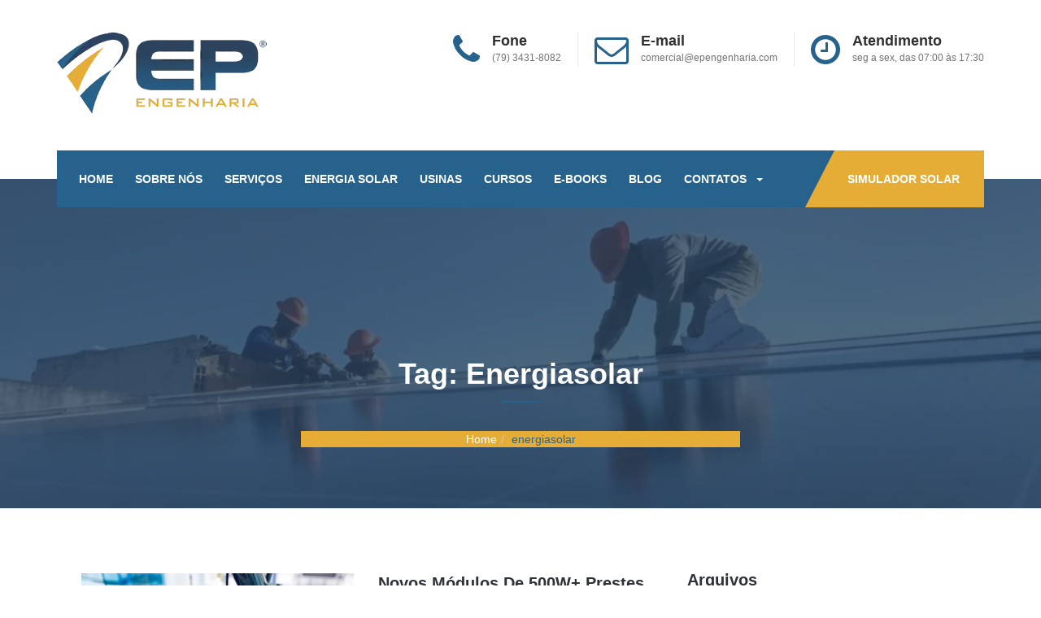

--- FILE ---
content_type: text/html; charset=UTF-8
request_url: https://www.epengenharia.com/tag/energiasolar/
body_size: 50603
content:
<!DOCTYPE html>
<html lang="pt-BR">
<head>
<meta charset="UTF-8">
<meta http-equiv="X-UA-Compatible" content="IE=edge">
<meta name="viewport" content="width=device-width, initial-scale=1, user-scalable=no">
<script id="llpixel" src="https://pixel.leadlovers.com/scripts/llpixel.js" data-key="F1BCFBCD7B"></script>
<script>window.onload=function(){
var valor=parseFloat("".replace("R$","").replace(".","").replace(",","."));
var potenciamodulo=(0.470);
if(valor <=400){
taxadisponibilidade=(valor * 15 / 100 + 60);
}else if(valor >=400){
taxadisponibilidade=(valor * 15 / 100 + 100);
}
var valorkwh=('0.85');
var horassolpleno=('129');
var faturaconsumo=Math.round (valor * 0.95);
var consumokwh=document.getElementById('consumo').innerHTML=Math.round (faturaconsumo / valorkwh);
var potencia=document.getElementById('potencia').innerHTML=Math.round (consumokwh / horassolpleno);
var modulos=document.getElementById('modulos').innerHTML=Math.round (potencia / potenciamodulo);
var economia=document.getElementById('economia').innerHTML=(valor - taxadisponibilidade).toLocaleString('pt-BR', { style: 'currency', currency: 'BRL' });
if(potencia <=2){
investimento=(5.52 * potencia * 1000);
}else if(potencia >=2&&potencia < 3){
investimento=(4.69 * potencia * 1000);
}else if(potencia >=3&&potencia < 4){
investimento=(4.35 * potencia * 1000);
}else if(potencia >=4&&potencia < 5){
investimento=(4.25 * potencia * 1000);
}else if(potencia >=5&&potencia < 6){
investimento=(3.95 * potencia * 1000);
}else if(potencia >=6&&potencia < 8){
investimento=(3.83 * potencia * 1000);
}else if(potencia >=8&&potencia < 10){
investimento=(3.80 * potencia * 1000);
}else if(potencia >=10&&potencia < 20){
investimento=(3.62 * potencia * 1000);
}else if(potencia >=20&&potencia < 26){
investimento=(3.48 * potencia * 1000);
}else if(potencia >=26&&potencia < 32){
investimento=(3.25 * potencia * 1000);
}else if(potencia >=32&&potencia < 39){
investimento=(3.05 * potencia * 1000);
}else if(potencia >=39&&potencia < 52){
investimento=(2.90 * potencia * 1000);
}else if(potencia > 52){
investimento=(2.81 * potencia * 1000);
}
var calculoretorno=(investimento * 0.9) / ((valor - taxadisponibilidade) * 1.16 * 12).toFixed(1);
if(valor < 13000){
var retorno=document.getElementById('retorno').innerHTML=Math.round (calculoretorno);
}else if(valor >=13000){
var retorno=document.getElementById('retorno').innerHTML=("Seu payback só poderá ser calculado após avaliação de nossos consultores");
}
if(valor < 13000){
var anos=document.getElementById('anos').innerHTML=("anos");
}else if(valor >=13000){
var anos=document.getElementById('anos').innerHTML=(" ");
}
var rangemenor=document.getElementById('rangemenor').innerHTML=(((investimento) / 100) *85).toLocaleString('pt-BR', { style: 'currency', currency: 'BRL' });
var rangemaior=document.getElementById('rangemaior').innerHTML=(((investimento) / 100) *100).toLocaleString('pt-BR', { style: 'currency', currency: 'BRL' });
}</script>
<meta name='robots' content='index, follow, max-image-preview:large, max-snippet:-1, max-video-preview:-1'/>
<title>Arquivos energiasolar | EP Engenharia</title>
<link rel="canonical" href="https://www.epengenharia.com/tag/energiasolar/"/>
<meta property="og:locale" content="pt_BR"/>
<meta property="og:type" content="article"/>
<meta property="og:title" content="Arquivos energiasolar | EP Engenharia"/>
<meta property="og:url" content="https://www.epengenharia.com/tag/energiasolar/"/>
<meta property="og:site_name" content="EP Engenharia"/>
<meta name="twitter:card" content="summary_large_image"/>
<script type="application/ld+json" class="yoast-schema-graph">{"@context":"https://schema.org","@graph":[{"@type":"CollectionPage","@id":"https://www.epengenharia.com/tag/energiasolar/","url":"https://www.epengenharia.com/tag/energiasolar/","name":"Arquivos energiasolar | EP Engenharia","isPartOf":{"@id":"https://www.epengenharia.com/#website"},"primaryImageOfPage":{"@id":"https://www.epengenharia.com/tag/energiasolar/#primaryimage"},"image":{"@id":"https://www.epengenharia.com/tag/energiasolar/#primaryimage"},"thumbnailUrl":"https://www.epengenharia.com/wp-content/uploads/4941834931cb4c6e82f74ebb08bf5c2c.jpg","breadcrumb":{"@id":"https://www.epengenharia.com/tag/energiasolar/#breadcrumb"},"inLanguage":"pt-BR"},{"@type":"ImageObject","inLanguage":"pt-BR","@id":"https://www.epengenharia.com/tag/energiasolar/#primaryimage","url":"https://www.epengenharia.com/wp-content/uploads/4941834931cb4c6e82f74ebb08bf5c2c.jpg","contentUrl":"https://www.epengenharia.com/wp-content/uploads/4941834931cb4c6e82f74ebb08bf5c2c.jpg","width":940,"height":476},{"@type":"BreadcrumbList","@id":"https://www.epengenharia.com/tag/energiasolar/#breadcrumb","itemListElement":[{"@type":"ListItem","position":1,"name":"Início","item":"https://www.epengenharia.com/"},{"@type":"ListItem","position":2,"name":"energiasolar"}]},{"@type":"WebSite","@id":"https://www.epengenharia.com/#website","url":"https://www.epengenharia.com/","name":"EP Engenharia","description":"Energia solar, Engenharia elétrica, Projetos, Instalação elétrica, Montagem de painéis e quadros, Subestação MT AT, Iluminação led","publisher":{"@id":"https://www.epengenharia.com/#organization"},"potentialAction":[{"@type":"SearchAction","target":{"@type":"EntryPoint","urlTemplate":"https://www.epengenharia.com/?s={search_term_string}"},"query-input":{"@type":"PropertyValueSpecification","valueRequired":true,"valueName":"search_term_string"}}],"inLanguage":"pt-BR"},{"@type":"Organization","@id":"https://www.epengenharia.com/#organization","name":"EP Engenharia","url":"https://www.epengenharia.com/","logo":{"@type":"ImageObject","inLanguage":"pt-BR","@id":"https://www.epengenharia.com/#/schema/logo/image/","url":"https://www.epengenharia.com/wp-content/uploads/Logomarca-ep-engenharia-retina.png","contentUrl":"https://www.epengenharia.com/wp-content/uploads/Logomarca-ep-engenharia-retina.png","width":1000,"height":387,"caption":"EP Engenharia"},"image":{"@id":"https://www.epengenharia.com/#/schema/logo/image/"},"sameAs":["http://www.facebook.com/epengenhariaoficial","http://www.instagram.com/epengenhariaoficial","https://www.youtube.com/channel/UCXEU8LsfIpdRdd-QGaAwpaw"]}]}</script>
<link rel='dns-prefetch' href='//www.googletagmanager.com'/>
<link rel='dns-prefetch' href='//use.fontawesome.com'/>
<link rel='dns-prefetch' href='//fonts.googleapis.com'/>
<link rel='dns-prefetch' href='//pagead2.googlesyndication.com'/>
<link rel="stylesheet" type="text/css" href="//www.epengenharia.com/wp-content/cache/wpfc-minified/kp6d18jc/g0i2x.css" media="all"/>
<link rel='stylesheet' id='font-awesome-free-css' href='https://use.fontawesome.com/releases/v5.5.0/css/all.css?ver=6.4.5' type='text/css' media='all'/>
<link rel="stylesheet" type="text/css" href="//www.epengenharia.com/wp-content/cache/wpfc-minified/1150x6ry/g0i2x.css" media="all"/>
<style id='powerfolio-portfolio-block-style-inline-css'>.wp-block-create-block-my-first-block{background-color:#21759b;color:#fff;padding:2px}</style>
<style id='powerfolio-image-gallery-block-style-inline-css'>.wp-block-create-block-my-first-block{background-color:#21759b;color:#fff;padding:2px}</style>
<style id='classic-theme-styles-inline-css'>.wp-block-button__link{color:#ffffff;background-color:#32373c;border-radius:9999px;
box-shadow:none;text-decoration:none;
padding:calc(0.667em + 2px) calc(1.333em + 2px);font-size:1.125em;}
.wp-block-file__button{background:#32373c;color:#ffffff;text-decoration:none;}</style>
<style id='global-styles-inline-css'>body{--wp--preset--color--black:#000000;--wp--preset--color--cyan-bluish-gray:#abb8c3;--wp--preset--color--white:#ffffff;--wp--preset--color--pale-pink:#f78da7;--wp--preset--color--vivid-red:#cf2e2e;--wp--preset--color--luminous-vivid-orange:#ff6900;--wp--preset--color--luminous-vivid-amber:#fcb900;--wp--preset--color--light-green-cyan:#7bdcb5;--wp--preset--color--vivid-green-cyan:#00d084;--wp--preset--color--pale-cyan-blue:#8ed1fc;--wp--preset--color--vivid-cyan-blue:#0693e3;--wp--preset--color--vivid-purple:#9b51e0;--wp--preset--gradient--vivid-cyan-blue-to-vivid-purple:linear-gradient(135deg,rgba(6,147,227,1) 0%,rgb(155,81,224) 100%);--wp--preset--gradient--light-green-cyan-to-vivid-green-cyan:linear-gradient(135deg,rgb(122,220,180) 0%,rgb(0,208,130) 100%);--wp--preset--gradient--luminous-vivid-amber-to-luminous-vivid-orange:linear-gradient(135deg,rgba(252,185,0,1) 0%,rgba(255,105,0,1) 100%);--wp--preset--gradient--luminous-vivid-orange-to-vivid-red:linear-gradient(135deg,rgba(255,105,0,1) 0%,rgb(207,46,46) 100%);--wp--preset--gradient--very-light-gray-to-cyan-bluish-gray:linear-gradient(135deg,rgb(238,238,238) 0%,rgb(169,184,195) 100%);--wp--preset--gradient--cool-to-warm-spectrum:linear-gradient(135deg,rgb(74,234,220) 0%,rgb(151,120,209) 20%,rgb(207,42,186) 40%,rgb(238,44,130) 60%,rgb(251,105,98) 80%,rgb(254,248,76) 100%);--wp--preset--gradient--blush-light-purple:linear-gradient(135deg,rgb(255,206,236) 0%,rgb(152,150,240) 100%);--wp--preset--gradient--blush-bordeaux:linear-gradient(135deg,rgb(254,205,165) 0%,rgb(254,45,45) 50%,rgb(107,0,62) 100%);--wp--preset--gradient--luminous-dusk:linear-gradient(135deg,rgb(255,203,112) 0%,rgb(199,81,192) 50%,rgb(65,88,208) 100%);--wp--preset--gradient--pale-ocean:linear-gradient(135deg,rgb(255,245,203) 0%,rgb(182,227,212) 50%,rgb(51,167,181) 100%);--wp--preset--gradient--electric-grass:linear-gradient(135deg,rgb(202,248,128) 0%,rgb(113,206,126) 100%);--wp--preset--gradient--midnight:linear-gradient(135deg,rgb(2,3,129) 0%,rgb(40,116,252) 100%);--wp--preset--font-size--small:13px;--wp--preset--font-size--medium:20px;--wp--preset--font-size--large:36px;--wp--preset--font-size--x-large:42px;--wp--preset--spacing--20:0.44rem;--wp--preset--spacing--30:0.67rem;--wp--preset--spacing--40:1rem;--wp--preset--spacing--50:1.5rem;--wp--preset--spacing--60:2.25rem;--wp--preset--spacing--70:3.38rem;--wp--preset--spacing--80:5.06rem;--wp--preset--shadow--natural:6px 6px 9px rgba(0, 0, 0, 0.2);--wp--preset--shadow--deep:12px 12px 50px rgba(0, 0, 0, 0.4);--wp--preset--shadow--sharp:6px 6px 0px rgba(0, 0, 0, 0.2);--wp--preset--shadow--outlined:6px 6px 0px -3px rgba(255, 255, 255, 1), 6px 6px rgba(0, 0, 0, 1);--wp--preset--shadow--crisp:6px 6px 0px rgba(0, 0, 0, 1);}:where(.is-layout-flex){gap:0.5em;}:where(.is-layout-grid){gap:0.5em;}body .is-layout-flow > .alignleft{float:left;margin-inline-start:0;margin-inline-end:2em;}body .is-layout-flow > .alignright{float:right;margin-inline-start:2em;margin-inline-end:0;}body .is-layout-flow > .aligncenter{margin-left:auto !important;margin-right:auto !important;}body .is-layout-constrained > .alignleft{float:left;margin-inline-start:0;margin-inline-end:2em;}body .is-layout-constrained > .alignright{float:right;margin-inline-start:2em;margin-inline-end:0;}body .is-layout-constrained > .aligncenter{margin-left:auto !important;margin-right:auto !important;}body .is-layout-constrained > :where(:not(.alignleft):not(.alignright):not(.alignfull)){max-width:var(--wp--style--global--content-size);margin-left:auto !important;margin-right:auto !important;}body .is-layout-constrained > .alignwide{max-width:var(--wp--style--global--wide-size);}body .is-layout-flex{display:flex;}body .is-layout-flex{flex-wrap:wrap;align-items:center;}body .is-layout-flex > *{margin:0;}body .is-layout-grid{display:grid;}body .is-layout-grid > *{margin:0;}:where(.wp-block-columns.is-layout-flex){gap:2em;}:where(.wp-block-columns.is-layout-grid){gap:2em;}:where(.wp-block-post-template.is-layout-flex){gap:1.25em;}:where(.wp-block-post-template.is-layout-grid){gap:1.25em;}.has-black-color{color:var(--wp--preset--color--black) !important;}.has-cyan-bluish-gray-color{color:var(--wp--preset--color--cyan-bluish-gray) !important;}.has-white-color{color:var(--wp--preset--color--white) !important;}.has-pale-pink-color{color:var(--wp--preset--color--pale-pink) !important;}.has-vivid-red-color{color:var(--wp--preset--color--vivid-red) !important;}.has-luminous-vivid-orange-color{color:var(--wp--preset--color--luminous-vivid-orange) !important;}.has-luminous-vivid-amber-color{color:var(--wp--preset--color--luminous-vivid-amber) !important;}.has-light-green-cyan-color{color:var(--wp--preset--color--light-green-cyan) !important;}.has-vivid-green-cyan-color{color:var(--wp--preset--color--vivid-green-cyan) !important;}.has-pale-cyan-blue-color{color:var(--wp--preset--color--pale-cyan-blue) !important;}.has-vivid-cyan-blue-color{color:var(--wp--preset--color--vivid-cyan-blue) !important;}.has-vivid-purple-color{color:var(--wp--preset--color--vivid-purple) !important;}.has-black-background-color{background-color:var(--wp--preset--color--black) !important;}.has-cyan-bluish-gray-background-color{background-color:var(--wp--preset--color--cyan-bluish-gray) !important;}.has-white-background-color{background-color:var(--wp--preset--color--white) !important;}.has-pale-pink-background-color{background-color:var(--wp--preset--color--pale-pink) !important;}.has-vivid-red-background-color{background-color:var(--wp--preset--color--vivid-red) !important;}.has-luminous-vivid-orange-background-color{background-color:var(--wp--preset--color--luminous-vivid-orange) !important;}.has-luminous-vivid-amber-background-color{background-color:var(--wp--preset--color--luminous-vivid-amber) !important;}.has-light-green-cyan-background-color{background-color:var(--wp--preset--color--light-green-cyan) !important;}.has-vivid-green-cyan-background-color{background-color:var(--wp--preset--color--vivid-green-cyan) !important;}.has-pale-cyan-blue-background-color{background-color:var(--wp--preset--color--pale-cyan-blue) !important;}.has-vivid-cyan-blue-background-color{background-color:var(--wp--preset--color--vivid-cyan-blue) !important;}.has-vivid-purple-background-color{background-color:var(--wp--preset--color--vivid-purple) !important;}.has-black-border-color{border-color:var(--wp--preset--color--black) !important;}.has-cyan-bluish-gray-border-color{border-color:var(--wp--preset--color--cyan-bluish-gray) !important;}.has-white-border-color{border-color:var(--wp--preset--color--white) !important;}.has-pale-pink-border-color{border-color:var(--wp--preset--color--pale-pink) !important;}.has-vivid-red-border-color{border-color:var(--wp--preset--color--vivid-red) !important;}.has-luminous-vivid-orange-border-color{border-color:var(--wp--preset--color--luminous-vivid-orange) !important;}.has-luminous-vivid-amber-border-color{border-color:var(--wp--preset--color--luminous-vivid-amber) !important;}.has-light-green-cyan-border-color{border-color:var(--wp--preset--color--light-green-cyan) !important;}.has-vivid-green-cyan-border-color{border-color:var(--wp--preset--color--vivid-green-cyan) !important;}.has-pale-cyan-blue-border-color{border-color:var(--wp--preset--color--pale-cyan-blue) !important;}.has-vivid-cyan-blue-border-color{border-color:var(--wp--preset--color--vivid-cyan-blue) !important;}.has-vivid-purple-border-color{border-color:var(--wp--preset--color--vivid-purple) !important;}.has-vivid-cyan-blue-to-vivid-purple-gradient-background{background:var(--wp--preset--gradient--vivid-cyan-blue-to-vivid-purple) !important;}.has-light-green-cyan-to-vivid-green-cyan-gradient-background{background:var(--wp--preset--gradient--light-green-cyan-to-vivid-green-cyan) !important;}.has-luminous-vivid-amber-to-luminous-vivid-orange-gradient-background{background:var(--wp--preset--gradient--luminous-vivid-amber-to-luminous-vivid-orange) !important;}.has-luminous-vivid-orange-to-vivid-red-gradient-background{background:var(--wp--preset--gradient--luminous-vivid-orange-to-vivid-red) !important;}.has-very-light-gray-to-cyan-bluish-gray-gradient-background{background:var(--wp--preset--gradient--very-light-gray-to-cyan-bluish-gray) !important;}.has-cool-to-warm-spectrum-gradient-background{background:var(--wp--preset--gradient--cool-to-warm-spectrum) !important;}.has-blush-light-purple-gradient-background{background:var(--wp--preset--gradient--blush-light-purple) !important;}.has-blush-bordeaux-gradient-background{background:var(--wp--preset--gradient--blush-bordeaux) !important;}.has-luminous-dusk-gradient-background{background:var(--wp--preset--gradient--luminous-dusk) !important;}.has-pale-ocean-gradient-background{background:var(--wp--preset--gradient--pale-ocean) !important;}.has-electric-grass-gradient-background{background:var(--wp--preset--gradient--electric-grass) !important;}.has-midnight-gradient-background{background:var(--wp--preset--gradient--midnight) !important;}.has-small-font-size{font-size:var(--wp--preset--font-size--small) !important;}.has-medium-font-size{font-size:var(--wp--preset--font-size--medium) !important;}.has-large-font-size{font-size:var(--wp--preset--font-size--large) !important;}.has-x-large-font-size{font-size:var(--wp--preset--font-size--x-large) !important;}
.wp-block-navigation a:where(:not(.wp-element-button)){color:inherit;}:where(.wp-block-post-template.is-layout-flex){gap:1.25em;}:where(.wp-block-post-template.is-layout-grid){gap:1.25em;}:where(.wp-block-columns.is-layout-flex){gap:2em;}:where(.wp-block-columns.is-layout-grid){gap:2em;}
.wp-block-pullquote{font-size:1.5em;line-height:1.6;}</style>
<link rel="stylesheet" type="text/css" href="//www.epengenharia.com/wp-content/cache/wpfc-minified/g09k579q/g0i2x.css" media="all"/>
<link rel='stylesheet' id='raleway-css' href='//fonts.googleapis.com/css?family=Raleway%3A300%2C400%2C500%2C700%2C900' type='text/css' media='all'/>
<link rel="stylesheet" type="text/css" href="//www.epengenharia.com/wp-content/cache/wpfc-minified/4yvvfzq/g0i2x.css" media="all"/>
<style id='color-schemes-inline-css'>.menu-topbar--btn-group ul li a .fa,
.menu-topbar--contact > ul > li > a > i.fa,
.menu-topbar--social > li > a:hover,
.menu-topbar--social > li > a:focus,
.primary--icon,
.header-slider > .owl-controls > .owl-buttons > .owl-prev,
.header-slider > .owl-controls > .owl-buttons > .owl-next,
.service-item:hover h4,
.contact-info a:hover,
.contact-info a:focus,
.primary--logo a i.fa,
.primary--logo a span,
.footer-logo a i.fa,
.footer-logo a span,
#copyright p a,
#pageTitle .breadcrumb > li > a:hover,
#pageTitle .breadcrumb > li > a:focus,
#pageTitle .breadcrumb > li.active,
.widget.recent-items a.footer-thumb-link:hover,
.widget.recent-items a.footer-thumb-link:focus,
.widget.categories li:hover a,
.widget.tags li:hover a,
.widget.archives li:hover a,
.blog-item-content blockquote,
.blog-page-content blockquote,
.blog-item.full-post .category-link:hover,
.blog-item.full-post .tags li a:hover,
.blog-item.full-post .tags li a:focus,
.blog-item.full-post:hover a.btn-custom:hover,
.blog-item.full-post .post-author-metadata a:hover,
.comment-thumb a,
.blog-item:hover .blog-item-content h2 a,
#loginForm p.help-block a:hover,
#signupForm p.help-block a:hover,
.comment-text a,
.blog-item-content .content-body a,
.post-comments-title a,
.service-item-content > p + a:hover,
.faq-content .panel-body a,
.timeline-body a,
.woocommerce-loop-product__title:hover,
.added_to_cart.wc-forward:hover,
.woocommerce-message::before,
.woocommerce-MyAccount-content a,
.single-product .variations a.reset_variations,
.woocommerce-info:before,
.woocommerce-info a,
.widget li a:hover, 
.tagcloud a:hover, 
#calendar_wrap #prev a:hover, 
#calendar_wrap #next a:hover,
.publish--post a,
.default-page .blog-page-content a,
.woo-breadcrumbs .breadcrumb > li,
.woocommerce .star-rating span:before,
.woocommerce .woocommerce-review-link{color:#27628D;}
#preloader,
.btn-custom-reverse,
a.btn-custom-reverse,
a.btn-custom:hover,
a.btn-custom:focus,
#secondaryMenu:before,
.secondary-menu--wrapper,
.secondary-menu-links > .dropdown > .dropdown-menu > li > a:hover,
.secondary-menu-links > .dropdown > .dropdown-menu > li > a:focus,
.secondary-menu-links > .dropdown > .dropdown-menu > li.active > a,
.secondary-menu-links > .dropdown > .dropdown-menu > li.active > a:hover,
.secondary-menu-links > .dropdown > .dropdown-menu > li.active > a:focus,
.secondary-menu-links > .dropdown > .dropdown-menu > li > .dropdown-menu > li > a:hover,
.secondary-menu-links > .dropdown > .dropdown-menu > li.current-menu-parent > a,
.secondary-menu-links > .dropdown > .dropdown-menu > li.current-menu-parent > .dropdown-menu > li.active > a,
.header-price-tag-2,
.header-price-tag-2:before,
#backToTop a,
.header-slider .owl-page.active,
.section-title h2:before,
.p-num-prices--panel .signup--btn,
.p-num--cf-slider .ui-slider-handle,
.pricing-table-item.popular .pt-head .popular-indicator,
.pricing-table-item:hover .pt-head .popular-indicator,
.pricing-table-item.popular .pt-plan,
.pricing-table-item:hover .pt-plan,
.pricing-table-item.popular .pt-footer .btn,
.pricing-table-item:hover .pt-footer .btn,
.testimonial-slider .owl-page.active:before,
.rates-info--item:before,
.footer-widget h4:before,
#subscribeForm .submit-button,
.contact-address h2:before,
#contactForm .submit-button,
.contact-social-links li a:hover,
.contact-social-links li a:focus,
.widget-title:before,
.widget.search .input-group-addon,
.post-social-links li a:hover,
a.comment-reply,
.post-comment-form-group .form-control.submit-btn,
#loginForm .submit-button,
#signupForm .submit-button,
.faq-categories ul li a:hover,
.faq-categories ul li.active a,
.team-social-links ul li a:hover,
.team-social-links ul li a:hover,
.timeline--date,
.rates--tab-nav ul li.active a,
.rates--tab-nav ul li a:hover,
.rates--tab-nav ul li a:focus,
.retes--mtopup-submit,
.rates--table .dataTables_paginate ul li.active a,
#compare table thead,
.accordion .panel-heading a,
.page-title:before,
.pagination > li > a:hover,
.pagination > li > span:hover,
.pagination > li.active > a,
.pagination > li.active > span,
.pagination > li.active > a:hover,
.pagination > li.active > span:hover,
.blog-item-content .page-links span + a:hover,
.blog-item-content .page-links span + span,
.post-password-form input[type='submit'],
.woocommerce span.onsale,
.woocommerce a.add_to_cart_button,
.woocommerce a.add_to_cart_button.loading,
.woocommerce nav.woocommerce-pagination ul li a:hover,
.woocommerce nav.woocommerce-pagination ul li a:focus,
.woocommerce nav.woocommerce-pagination ul li span.current,
.single-product div.product form.cart .single_add_to_cart_button,
.woocommerce #review_form #respond .form-submit input,
.single-product .related.products > h2:before,
.woocommerce-MyAccount-navigation-link.is-active a,
.woocommerce-MyAccount-content a.button,
.woocommerce-account input[type='submit'],
.woocommerce-cart a.button,
.woocommerce-cart table.cart .actions input.button,
.woocommerce-checkout input.button,
.woocommerce #respond input#submit.alt, 
.woocommerce a.button.alt, 
.woocommerce button.button.alt, 
.woocommerce input.button.alt,
.widget_shopping_cart_content .buttons .button,
.woocommerce-product-search input[type='submit'],
.price_slider_wrapper .price_slider_amount .button,
.woocommerce-message a.button,
.blog-item.sticky:before{background-color:#27628D;}
.pricing-table-item.popular .pt-head,
.pricing-table-item:hover .pt-head,
.pricing-table-item.popular .pt-head .caption,
.pricing-table-item:hover .pt-head .caption,
.contact-social-links li a:hover,
.contact-social-links li a:focus,
.blog-item-content blockquote,
.blog-page-content blockquote,
.post-social-links li a:hover,
.post-comment-form-group .form-control.submit-btn,
.team-social-links ul li a:hover,
.team-social-links ul li a:hover,
.rates--table .dataTables_paginate ul li.active a,
.pagination > li > a:hover,
.pagination > li > span:hover,
.pagination > li.active > a,
.pagination > li.active > span,
.pagination > li.active > a:hover,
.pagination > li.active > span:hover,
.blog-item-content .page-links span + a:hover,
.blog-item-content .page-links span + span,
.woocommerce nav.woocommerce-pagination ul li a:hover,
.woocommerce nav.woocommerce-pagination ul li a:focus,
.woocommerce nav.woocommerce-pagination ul li span.current,
.woocommerce-message,
.woocommerce-info,
.blog-item.sticky{border-color:#27628D;}
.faq-categories ul li a:before{border-left-color:#27628D;}
#contactForm .submit-button:hover, 
#contactForm .submit-button:focus,
.woocommerce a.add_to_cart_button:hover, 
.woocommerce a.add_to_cart_button:focus,
.secondary-menu-links > li > a.btn,
.woocommerce #respond input#submit.alt:hover, 
.woocommerce a.button.alt:hover, 
.woocommerce button.button.alt:hover, 
.woocommerce input.button.alt:hover,
.widget_shopping_cart_content .buttons .button:hover,
.woocommerce-product-search input[type='submit']:hover,
.price_slider_wrapper .price_slider_amount .button:hover,
.woocommerce-message a.button:hover{background-color:#E5AD36;}
.secondary-menu-links > li > a.btn:before{border-color:transparent transparent #E5AD36;}
.contact-social-links li a{border-color:#E5AD36;}
.contact-social-links li a{color:#E5AD36;}
#pageTitle.global--setting.global--header--overlay:before{background-color:#2b435d;opacity:0.8;}
#pageTitle.page--header--overlay:before{background-color:;opacity:;}
.HeaderAdjust.slider-header.bg--overlay:before{background-color:;opacity:;}
#pageTitle.global--setting{background-color:;}
#pageTitle.global--setting .section-title h2,
.global--setting .bread-link.bread-home{color:;}
#pageTitle.page--setting .section-title h2,
.page--setting .bread-link.bread-home{color:;}
#pageTitle.page--setting{background-color:;}
#header.slider-header{background-color:;}
.header-price-tag-1,
.header-price-tag.header-price-tag-1:before{background-color:;}
.header-price-tag-2,
.header-price-tag.header-price-tag-2:before{background-color:;}
#header{color:;}
.header-slider .owl-page{background-color:;}
.header-price-tag-2{color:;}
.header-price-tag-1{color:;}
.header-slider--item.bg--overlay:before{background-color:;opacity:;}
.contact-info{border-color:;}
#copyright{border-color:#ffffff;}
.page-id-3927 .navbar{display:none;}
.page-id-3927 .HeaderAdjust{display:none;}
.page-id-3927 #footer{display:none;}
.page-id-3927 #blog{padding:0;}
.page-id-4225 .navbar{display:none;}
.page-id-4225 .HeaderAdjust{display:none;}
.page-id-4225 #footer{display:none;}
.page-id-4225 #blog{padding:0;}
.page-id-4225 .widget{border:none;}</style>
<script src='//www.epengenharia.com/wp-content/cache/wpfc-minified/mnqkt3ws/g0i2x.js'></script>
<script src="//www.epengenharia.com/wp-content/cache/wpfc-minified/1qfibaz8/g0i2x.js" id="jquery.mask.min-js"></script>
<script src='//www.epengenharia.com/wp-content/cache/wpfc-minified/6wesycau/g0i2x.js'></script>
<script src="https://www.googletagmanager.com/gtag/js?id=GT-K4LBXWK" id="google_gtagjs-js" async></script>
<script id="google_gtagjs-js-after">window.dataLayer=window.dataLayer||[];function gtag(){dataLayer.push(arguments);}
gtag("set","linker",{"domains":["www.epengenharia.com"]});
gtag("js", new Date());
gtag("set", "developer_id.dZTNiMT", true);
gtag("config", "GT-K4LBXWK");</script>
<link rel="https://api.w.org/" href="https://www.epengenharia.com/wp-json/"/><link rel="alternate" type="application/json" href="https://www.epengenharia.com/wp-json/wp/v2/tags/114"/><link rel="EditURI" type="application/rsd+xml" title="RSD" href="https://www.epengenharia.com/xmlrpc.php?rsd"/>
<meta name="generator" content="WordPress 6.4.5"/>
<meta name="generator" content="Redux 4.5.6"/><meta name="generator" content="Site Kit by Google 1.125.0"/>
<meta name="google-adsense-platform-account" content="ca-host-pub-2644536267352236">
<meta name="google-adsense-platform-domain" content="sitekit.withgoogle.com">
<meta name="generator" content="Elementor 3.27.7; features: additional_custom_breakpoints; settings: css_print_method-external, google_font-enabled, font_display-auto">
<style>.e-con.e-parent:nth-of-type(n+4):not(.e-lazyloaded):not(.e-no-lazyload),
.e-con.e-parent:nth-of-type(n+4):not(.e-lazyloaded):not(.e-no-lazyload) *{background-image:none !important;}
@media screen and (max-height: 1024px) {
.e-con.e-parent:nth-of-type(n+3):not(.e-lazyloaded):not(.e-no-lazyload),
.e-con.e-parent:nth-of-type(n+3):not(.e-lazyloaded):not(.e-no-lazyload) *{background-image:none !important;}
}
@media screen and (max-height: 640px) {
.e-con.e-parent:nth-of-type(n+2):not(.e-lazyloaded):not(.e-no-lazyload),
.e-con.e-parent:nth-of-type(n+2):not(.e-lazyloaded):not(.e-no-lazyload) *{background-image:none !important;}
}</style>
<script async="async" src="https://pagead2.googlesyndication.com/pagead/js/adsbygoogle.js?client=ca-pub-5597266137822415&amp;host=ca-host-pub-2644536267352236" crossorigin="anonymous"></script>
<script>(function(w, d, s, l, i){
w[l]=w[l]||[];
w[l].push({'gtm.start': new Date().getTime(), event: 'gtm.js'});
var f=d.getElementsByTagName(s)[0],
j=d.createElement(s), dl=l!='dataLayer' ? '&l=' + l:'';
j.async=true;
j.src='https://www.googletagmanager.com/gtm.js?id=' + i + dl;
f.parentNode.insertBefore(j, f);
})(window, document, 'script', 'dataLayer', 'GTM-5NVMG83');</script>
<meta name="facebook-domain-verification" content="mdecyv2ovj8xxj98xmy9d7zbx3s94p"/><link rel="icon" href="https://www.epengenharia.com/wp-content/uploads/cropped-icone_ep-2-32x32.png" sizes="32x32"/>
<link rel="icon" href="https://www.epengenharia.com/wp-content/uploads/cropped-icone_ep-2-192x192.png" sizes="192x192"/>
<link rel="apple-touch-icon" href="https://www.epengenharia.com/wp-content/uploads/cropped-icone_ep-2-180x180.png"/>
<meta name="msapplication-TileImage" content="https://www.epengenharia.com/wp-content/uploads/cropped-icone_ep-2-270x270.png"/>
<style id="bizw_opt-dynamic-css" title="dynamic-css" class="redux-options-output">body,p{font-family:Tahoma,Geneva, sans-serif;font-weight:400;font-style:normal;}h1,h2,h3,h4,h5,h6,.whmcs-template-five h1,.whmcs-template-five h2,.whmcs-template-five h3,.whmcs-template-five h4,.whmcs-template-five h5,.whmcs-template-five h6{font-family:Tahoma,Geneva, sans-serif;font-weight:700;font-style:normal;}#f0f{background-color:#ffffff;background-image:url('https://www.epengenharia.com/wp-content/uploads/projeto-casa-roulo-1.jpg');}.contact-address address p i.fa{border-top:1px solid #e9e9e9;border-bottom:1px solid #e9e9e9;border-left:1px solid #e9e9e9;border-right:1px solid #e9e9e9;}#contact{background-color:#ffffff;}.contact-social-links li a{border-top:1px solid #2e3138;border-bottom:1px solid #2e3138;border-left:1px solid #2e3138;border-right:1px solid #2e3138;}#contact:before{background-color:#f8f8f8;}#contact:before{border-left:1px solid #e9e9e9;}#footer{background-color:#cccccc;}#copyright{background-color:#2b435d;}</style></head>
<body class="archive tag tag-energiasolar tag-114 wp-custom-logo elementor-default elementor-kit-4289">
<div id="menu">
<nav id="primaryMenu" class="navbar">
<div class="container">
<a href="https://www.epengenharia.com/" class="custom-logo-link" rel="home"><img width="258" height="100" src="https://www.epengenharia.com/wp-content/uploads/cropped-Logo-ep-engenharia.png" class="custom-logo" alt="EP Engenharia" decoding="async"/></a>            
<div class="primary--info clearfix">
<div class="primary--info-item">
<div class="primary--icon"> <i class="fa fa-phone"></i></div><div class="primary--content"> <p class="count">Fone</p><p>(79) 3431-8082</p></div></div><div class="primary--info-item">
<div class="primary--icon"> <i class="fa fa-envelope-o"></i></div><div class="primary--content"> <p class="count">E-mail</p><p>comercial@epengenharia.com</p></div></div><div class="primary--info-item">
<div class="primary--icon"> <i class="fa fa-clock-o"></i></div><div class="primary--content"> <p class="count">Atendimento</p><p>seg a sex, das 07:00 às 17:30</p></div></div></div></div></nav>
<nav id="secondaryMenu" class="navbar">
<div class="container">
<div class="secondary-menu--wrapper">
<div class="navbar-header">
<button type="button" class="navbar-toggle collapsed" data-toggle="collapse" data-target="#secondaryNavbar" aria-expanded="false" aria-controls="secondaryNavbar">
<span class="sr-only">Toggle navigation</span>
<span class="icon-bar"></span>
<span class="icon-bar"></span>
<span class="icon-bar"></span>
</button>
<div class="login-btn hidden-lg hidden-md"> <a href="https://www.epengenharia.com/simulador-energia-solar/" class="btn"><span>SIMULADOR SOLAR</span></a></div></div><div id="secondaryNavbar" class="reset-padding navbar-collapse collapse">
<div class="menu-menu-container"><ul id="menu-menu" class="secondary-menu-links nav navbar-nav"><li id="menu-item-1439" class="menu-item menu-item-type-post_type menu-item-object-page menu-item-home menu-item-1439"><a title="HOME" href="https://www.epengenharia.com/">HOME</a></li> <li id="menu-item-1451" class="menu-item menu-item-type-post_type menu-item-object-page menu-item-1451"><a title="SOBRE NÓS" href="https://www.epengenharia.com/sobre-a-ep-engenharia/">SOBRE NÓS</a></li> <li id="menu-item-1615" class="menu-item menu-item-type-post_type menu-item-object-page menu-item-1615"><a title="SERVIÇOS" href="https://www.epengenharia.com/servicos/">SERVIÇOS</a></li> <li id="menu-item-1750" class="menu-item menu-item-type-post_type menu-item-object-page menu-item-1750"><a title="ENERGIA SOLAR" href="https://www.epengenharia.com/energia-solar/">ENERGIA SOLAR</a></li> <li id="menu-item-1561" class="menu-item menu-item-type-post_type menu-item-object-page menu-item-1561"><a title="USINAS" href="https://www.epengenharia.com/usinas/">USINAS</a></li> <li id="menu-item-5222" class="menu-item menu-item-type-custom menu-item-object-custom menu-item-5222"><a title="CURSOS" target="_blank" href="http://www.epeducacional.com.br/">CURSOS</a></li> <li id="menu-item-4534" class="menu-item menu-item-type-post_type menu-item-object-page menu-item-4534"><a title="E-BOOKS" href="https://www.epengenharia.com/e-books/">E-BOOKS</a></li> <li id="menu-item-1438" class="menu-item menu-item-type-post_type menu-item-object-page current_page_parent menu-item-1438"><a title="BLOG" href="https://www.epengenharia.com/blog/">BLOG</a></li> <li id="menu-item-4919" class="menu-item menu-item-type-custom menu-item-object-custom menu-item-has-children menu-item-4919 dropdown"><a title="CONTATOS" href="#" data-toggle="dropdown" class="dropdown-toggle" aria-haspopup="true">CONTATOS <span class="caret"></span></a> <ul role="menu" class="dropdown-menu dropdown-depth-0"> <li id="menu-item-2995" class="menu-item menu-item-type-post_type menu-item-object-page menu-item-2995"><a title="FALE CONOSCO" href="https://www.epengenharia.com/contato/">FALE CONOSCO</a></li> <li id="menu-item-4939" class="menu-item menu-item-type-post_type menu-item-object-page menu-item-4939"><a title="TRABALHE CONOSCO" href="https://www.epengenharia.com/trabalhe-conosco/">TRABALHE CONOSCO</a></li> <li id="menu-item-4952" class="menu-item menu-item-type-post_type menu-item-object-page menu-item-4952"><a title="OUVIDORIA" href="https://www.epengenharia.com/ouvidoria/">OUVIDORIA</a></li> </ul> </li> </ul></div><ul class="secondary-menu-links nav navbar-nav navbar-right hidden-xs hidden-sm">
<li><a href="https://www.epengenharia.com/simulador-energia-solar/" class="btn"><span>SIMULADOR SOLAR</span></a></li>
</ul></div></div></div></nav></div><div id="pageTitle" class="HeaderAdjust global--setting global--header--overlay" data-bg-src="https://www.epengenharia.com/wp-content/uploads/projeto-energia-solar-supermercado-preco-bom-ep-engenharia-8.jpg">    <div class="container">
<div class="row">
<div class="col-md-6 col-md-offset-3">
<div class="section-title"> <h2>Tag: <span>energiasolar</span></h2></div><div class="breadcrumb-holder"><ol class="breadcrumb"><li class="item-home"><a class="bread-link bread-home" href="https://www.epengenharia.com" title="Home">Home</a></li><li class="active bread-tag">energiasolar</li></ol></div></div></div></div></div><div id="blog" class="page">
<div class="container">
<div class="row">
<div class="col-md-8 blog-page-content"><div id="post-4592" class="blog-item post-4592 post type-post status-publish format-standard has-post-thumbnail hentry category-blog tag-energia-fotovoltaica tag-energia-solar tag-energia-solar-residencial tag-energiasolar tag-engenharia-eletrica tag-placa-solar tag-sustentabilidade">
<div class="row">
<div class="col-md-6">
<div class="blog-item-img"> <a href="https://www.epengenharia.com/novos-modulos-de-500w-prestes-a-chegar-no-mercado-mundial/"> <img fetchpriority="high" width="940" height="476" src="https://www.epengenharia.com/wp-content/uploads/4941834931cb4c6e82f74ebb08bf5c2c.jpg" class="img-responsive wp-post-image" alt="" decoding="async" srcset="https://www.epengenharia.com/wp-content/uploads/4941834931cb4c6e82f74ebb08bf5c2c.jpg 940w, https://www.epengenharia.com/wp-content/uploads/4941834931cb4c6e82f74ebb08bf5c2c-300x152.jpg 300w, https://www.epengenharia.com/wp-content/uploads/4941834931cb4c6e82f74ebb08bf5c2c-768x389.jpg 768w" sizes="(max-width: 940px) 100vw, 940px"/> </a></div></div><div class="col-md-6">
<div class="blog-item-content">
<h2><a href="https://www.epengenharia.com/novos-modulos-de-500w-prestes-a-chegar-no-mercado-mundial/">Novos módulos de 500W+ prestes a chegar no mercado mundial</a></h2>    <div class="metadata"> <i class="fa fa-calendar"></i><a href="https://www.epengenharia.com/2020/05/02/">2 de maio de 2020</a> <span class="divider"> |</span> <i class="fa fa-user"></i><a href="https://www.epengenharia.com/author/epengenharia/">EP Engenharia</a></div><div class="content-body"> <p>A Trina Solar Co., Ltd (“Trina Solar” ou a “empresa”), uma provedora líder mundial de soluções integradas de energia inteligente e módulos FV, acaba de enviar o primeiro lote de ...</p></div><div class="action-btn"> <a href="https://www.epengenharia.com/novos-modulos-de-500w-prestes-a-chegar-no-mercado-mundial/" class="btn btn-custom-reverse read-more-btn">Leia Mais</a></div></div></div></div></div><hr>
the_content();<nav class="blog-page--pagination">
</nav></div><div class="col-md-4 blog-page-sidebar">
<div class="widget"><h2 class="widget-title">Arquivos</h2> <ul> <li><a href='https://www.epengenharia.com/2022/12/'>dezembro 2022</a></li> <li><a href='https://www.epengenharia.com/2022/11/'>novembro 2022</a></li> <li><a href='https://www.epengenharia.com/2022/10/'>outubro 2022</a></li> <li><a href='https://www.epengenharia.com/2022/09/'>setembro 2022</a></li> <li><a href='https://www.epengenharia.com/2021/05/'>maio 2021</a></li> <li><a href='https://www.epengenharia.com/2021/04/'>abril 2021</a></li> <li><a href='https://www.epengenharia.com/2020/11/'>novembro 2020</a></li> <li><a href='https://www.epengenharia.com/2020/10/'>outubro 2020</a></li> <li><a href='https://www.epengenharia.com/2020/07/'>julho 2020</a></li> <li><a href='https://www.epengenharia.com/2020/06/'>junho 2020</a></li> <li><a href='https://www.epengenharia.com/2020/05/'>maio 2020</a></li> <li><a href='https://www.epengenharia.com/2020/04/'>abril 2020</a></li> <li><a href='https://www.epengenharia.com/2020/02/'>fevereiro 2020</a></li> <li><a href='https://www.epengenharia.com/2020/01/'>janeiro 2020</a></li> <li><a href='https://www.epengenharia.com/2019/11/'>novembro 2019</a></li> <li><a href='https://www.epengenharia.com/2019/06/'>junho 2019</a></li> <li><a href='https://www.epengenharia.com/2019/05/'>maio 2019</a></li> <li><a href='https://www.epengenharia.com/2019/04/'>abril 2019</a></li> <li><a href='https://www.epengenharia.com/2019/03/'>março 2019</a></li> <li><a href='https://www.epengenharia.com/2019/01/'>janeiro 2019</a></li> <li><a href='https://www.epengenharia.com/2018/12/'>dezembro 2018</a></li> <li><a href='https://www.epengenharia.com/2018/11/'>novembro 2018</a></li> <li><a href='https://www.epengenharia.com/2018/10/'>outubro 2018</a></li> <li><a href='https://www.epengenharia.com/2018/09/'>setembro 2018</a></li> <li><a href='https://www.epengenharia.com/2018/08/'>agosto 2018</a></li> <li><a href='https://www.epengenharia.com/2018/06/'>junho 2018</a></li> <li><a href='https://www.epengenharia.com/2018/05/'>maio 2018</a></li> <li><a href='https://www.epengenharia.com/2018/04/'>abril 2018</a></li> <li><a href='https://www.epengenharia.com/2018/03/'>março 2018</a></li> <li><a href='https://www.epengenharia.com/2018/02/'>fevereiro 2018</a></li> <li><a href='https://www.epengenharia.com/2018/01/'>janeiro 2018</a></li> <li><a href='https://www.epengenharia.com/2017/10/'>outubro 2017</a></li> <li><a href='https://www.epengenharia.com/2017/07/'>julho 2017</a></li> <li><a href='https://www.epengenharia.com/2017/04/'>abril 2017</a></li> <li><a href='https://www.epengenharia.com/2017/03/'>março 2017</a></li> <li><a href='https://www.epengenharia.com/2017/02/'>fevereiro 2017</a></li> </ul></div></div></div></div></div><p style="text-align: justify;"><span style="font-size: 14pt;">A Trina Solar Co., Ltd (“Trina Solar” ou a “empresa”), uma provedora líder mundial de soluções integradas de energia inteligente e módulos FV, acaba de enviar o primeiro lote de seus módulos da série Vertex. Os módulos da série Vertex, com eficiência de conversão de até 21%, ostentam rendimento de energia superior a 500 W. Com esta entrega, a Trina Solar estabelece uma nova referência para a indústria fotovoltaica global depois de, 11 dias atrás, a empresa anunciar a passagem dos módulos da série Vertex da linha piloto para a produção em massa.</span></p>
<p style="text-align: justify;"><span style="font-size: 14pt;">A unidade no aguardo da entrega, no Sri Lanka, possui uma capacidade de 10 MW. Ela implementará os módulos assim que os receber e deve concluir a conexão da rede durante o terceiro trimestre deste ano. Incorporando células de 210 mm, os módulos da série Vertex integram avançadas tecnologias de embalamento de alta densidade, corte não destrutível e três peças.</span></p>
<p style="text-align: justify;"><span style="font-size: 14pt;">A série Vertex inclui módulos bifaciais de vidro duplo e módulos de folha traseira (backsheet), fornecendo rendimento de alta potência, alta confiabilidade, alta eficiência e alta geração de energia. De acordo com dados do Principal Laboratório Estatal de Ciência e Tecnologia FV da Trina Solar, tomando como exemplo uma usina terrestre de grande escala na província de Heilongjiang, China, comparados com módulos bifaciais de vidro duplo convencionais, os módulos bifaciais de vidro duplo Vertex podem reduzir os custos de equilíbrio do sistema em 6% a 8%, e o custo nivelado de energia em 3% a 4%.</span></p>
<p style="text-align: justify;"><span style="font-size: 14pt;">O vice-gerente geral e vice-presidente executivo da Trina Solar, Yin Rongfang, disse: “Nossos clientes de todo o mundo demonstraram um forte interesse nos módulos da série Vertex 500 W+, que não somente são adequados para usinas solares de escala pública, mas também para projetos de energia solar das escalas comercial e industrial buscando aumentar seu nível de eficiência. Planejamos continuar enviando mais módulos da série Vertex para clientes de todo o mundo. A era de rendimento de energia 500 W+ chegou, e os módulos Vertex de alta eficiência e alta potência estão desempenhando um papel fundamental no setor”.</span></p>
<p style="text-align: justify;"><span style="font-size: 14pt;"><strong>Sobre a Trina Solar</strong></span></p>
<p style="text-align: justify;"><span style="font-size: 14pt;">Fundada em 1997, a Trina Solar é a provedora líder mundial de soluções totais de energia inteligente e fotovoltaica. A empresa engaja-se em pesquisa e desenvolvimento, produção e vendas de produtos fotovoltaicos, desenvolvimento de projetos fotovoltaicos, engenharia, gestão de compras e construção (EPC, em inglês), operações e manutenção (O&amp;M, em inglês), desenvolvimento e vendas de micro redes inteligentes e sistemas complementares de múltiplas redes, bem como operação de plataforma de energia na nuvem.</span></p>
<p style="text-align: justify;"><span style="font-size: 14pt;">Em 2018, a Trina Solar lançou a marca IoT de Energia (Energy IoT), criou, junto com empresas líderes e institutos de pesquisa da China e de todo o mundo, a Aliança de Desenvolvimento Industrial de IoT de Energia da Trina (Trina Energy IoT Industrial Development Alliance) e fundou o Centro de Inovação Industrial IoT de Novas Energias. Com estas ações, a Trina Solar compromete-se a trabalhar com seus parceiros para construir o ecossistema IoT de energia e desenvolver uma plataforma de inovação para explorar IoT de novas energias, à medida que se esforça para se tornar uma líder em energia inteligente global.</span></p>
<p style="text-align: justify;"><span style="font-size: 10pt;">Fonte: https://noticias.ambientebrasil.com.br/</span></p>
<div id="footer">
<div class="container">
<div class="row">
<div class="col-md-3 col-sm-6 col-xs-6 footer-widget">			<div class="textwidget"><p><a href="https://www.epengenharia.com/"><img decoding="async" class="alignleft wp-image-1236" title="EP Engenharia" src="https://www.epengenharia.com/wp-content/uploads/Logo-ep-engenharia.png" alt="" width="150" height="58"/></a></p> <p><a href="http://www.epeducacional.com.br/" target="_blank" rel="noopener"><img loading="lazy" decoding="async" class="alignleft wp-image-5425" title="EP Educacional" src="https://www.epengenharia.com/wp-content/uploads/Logomarca-ep-educacional.png" alt="" width="150" height="61"/></a><a href="https://www.instagram.com/epeletrica" target="_blank" rel="noopener"><img loading="lazy" decoding="async" class="alignleft wp-image-5426" title="EP Elétrica" src="https://www.epengenharia.com/wp-content/uploads/Logomarca-ep-eletrica-1.png" alt="" width="150" height="61"/></a></p></div></div><div class="col-md-3 col-sm-6 col-xs-6 footer-widget"> <h4>Últimos Posts</h4> <ul> <li> <a href="https://www.epengenharia.com/e-seguro-investir-em-energia-solar/">É seguro investir em energia solar?</a> </li> <li> <a href="https://www.epengenharia.com/4-erros-mais-comuns-em-instalacoes-fotovoltaicas/">4 erros mais comuns em instalações fotovoltaicas</a> </li> <li> <a href="https://www.epengenharia.com/vantagens-da-energia-solar-em-condominios/">Vantagens da energia solar em condomínios</a> </li> </ul></div></div></div></div><div id="copyright">
<div class="container"> <p class="left">Copyright 2024 © EP Engenharia - Todos os direitos reservados</p><p class="right">Desenvolvido por:<a href="http://www.interativamidia.com.br"> <img src="https://www.epengenharia.com/wp-content/uploads/logomarca-interativa.png" alt="image"><a/></p></div></div><div id="backToTop"> <a href="#top"><i class="fa fa-angle-up"></i></a></div><script>const lazyloadRunObserver=()=> {
const lazyloadBackgrounds=document.querySelectorAll(`.e-con.e-parent:not(.e-lazyloaded)`);
const lazyloadBackgroundObserver=new IntersectionObserver(( entries)=> {
entries.forEach(( entry)=> {
if(entry.isIntersecting){
let lazyloadBackground=entry.target;
if(lazyloadBackground){
lazyloadBackground.classList.add('e-lazyloaded');
}
lazyloadBackgroundObserver.unobserve(entry.target);
}});
}, { rootMargin: '200px 0px 200px 0px' });
lazyloadBackgrounds.forEach(( lazyloadBackground)=> {
lazyloadBackgroundObserver.observe(lazyloadBackground);
});
};
const events=[
'DOMContentLoaded',
'elementor/lazyload/observe',
];
events.forEach(( event)=> {
document.addEventListener(event, lazyloadRunObserver);
});</script>
<noscript>
<iframe src="https://www.googletagmanager.com/ns.html?id=GTM-5NVMG83" height="0" width="0" style="display:none;visibility:hidden"></iframe>
</noscript>
<style id='core-block-supports-inline-css'></style>
<script src="//www.epengenharia.com/wp-content/cache/wpfc-minified/9laov5a0/g0i3b.js" id="imagesloaded-js"></script>
<script src="//www.epengenharia.com/wp-content/cache/wpfc-minified/kxdro92k/g0i3b.js" id="jquery-isotope-js"></script>
<script src="//www.epengenharia.com/wp-content/cache/wpfc-minified/maoo9l09/g0i3b.js" id="jquery-packery-js"></script>
<script src="//www.epengenharia.com/wp-content/cache/wpfc-minified/8uzj2vzo/g0i3b.js" id="simple-lightbox-js-js"></script>
<script src="//www.epengenharia.com/wp-content/cache/wpfc-minified/8aq04cb8/g0i3b.js" id="elpt-portfoliojs-lightbox-js"></script>
<script src="//www.epengenharia.com/wp-content/cache/wpfc-minified/mbg59yr2/g0i3b.js" id="elpt-portfolio-js-js"></script>
<script src="//www.epengenharia.com/wp-content/cache/wpfc-minified/4sur7rg/g0i3b.js" id="owl-carousel-js-js"></script>
<script src="//www.epengenharia.com/wp-content/cache/wpfc-minified/kl5mg3uf/g0i3b.js" id="pwgd-custom-js-js"></script>
<script src="//www.epengenharia.com/wp-content/cache/wpfc-minified/lziqbnra/g0i3b.js" id="wp-polyfill-inert-js"></script>
<script src="//www.epengenharia.com/wp-content/cache/wpfc-minified/9h9q5cgk/g0i3a.js" id="regenerator-runtime-js"></script>
<script src="//www.epengenharia.com/wp-content/cache/wpfc-minified/22b2bb4j/g0i3a.js" id="wp-polyfill-js"></script>
<script src="//www.epengenharia.com/wp-content/cache/wpfc-minified/eh0u8y34/g0i3a.js" id="wp-hooks-js"></script>
<script src="//www.epengenharia.com/wp-content/cache/wpfc-minified/l9ma92sb/g0i39.js" id="wp-i18n-js"></script>
<script id="wp-i18n-js-after">wp.i18n.setLocaleData({ 'text direction\u0004ltr': [ 'ltr' ] });</script>
<script src="//www.epengenharia.com/wp-content/cache/wpfc-minified/lokx9qn4/g0i39.js" id="swv-js"></script>
<script id="contact-form-7-js-extra">var wpcf7={"api":{"root":"https:\/\/www.epengenharia.com\/wp-json\/","namespace":"contact-form-7\/v1"}};</script>
<script src="//www.epengenharia.com/wp-content/cache/wpfc-minified/8ve3445j/g0i39.js" id="contact-form-7-js"></script>
<script id="wpcf7-redirect-script-js-extra">var wpcf7r={"ajax_url":"https:\/\/www.epengenharia.com\/wp-admin\/admin-ajax.php"};</script>
<script src="//www.epengenharia.com/wp-content/cache/wpfc-minified/dh4seml0/g0i39.js" id="wpcf7-redirect-script-js"></script>
<script src="//www.epengenharia.com/wp-content/cache/wpfc-minified/doargf9/g0i39.js" id="wpsm_faq_bootstrap-js-front-js"></script>
<script src="https://www.epengenharia.com/wp-content/plugins/faq-responsive/assets/js/accordion.js?ver=6.4.5" id="call_faq-js-front-js"></script>
<script src="//www.epengenharia.com/wp-content/cache/wpfc-minified/6wrpz8ip/g0i38.js" id="bootstrap-js"></script>
<script src="//www.epengenharia.com/wp-content/cache/wpfc-minified/efvk7t5q/g0i38.js" id="jquery-ui-core-js"></script>
<script src="//www.epengenharia.com/wp-content/cache/wpfc-minified/e34ccqyl/g0i38.js" id="bizwalls-main-js"></script>
</body>
</html><!-- WP Fastest Cache file was created in 1.6964321136475 seconds, on 15-03-25 23:19:36 -->

--- FILE ---
content_type: text/html; charset=utf-8
request_url: https://www.google.com/recaptcha/api2/aframe
body_size: 185
content:
<!DOCTYPE HTML><html><head><meta http-equiv="content-type" content="text/html; charset=UTF-8"></head><body><script nonce="PVV70XriNKXnej1jZDT3Ng">/** Anti-fraud and anti-abuse applications only. See google.com/recaptcha */ try{var clients={'sodar':'https://pagead2.googlesyndication.com/pagead/sodar?'};window.addEventListener("message",function(a){try{if(a.source===window.parent){var b=JSON.parse(a.data);var c=clients[b['id']];if(c){var d=document.createElement('img');d.src=c+b['params']+'&rc='+(localStorage.getItem("rc::a")?sessionStorage.getItem("rc::b"):"");window.document.body.appendChild(d);sessionStorage.setItem("rc::e",parseInt(sessionStorage.getItem("rc::e")||0)+1);localStorage.setItem("rc::h",'1769052699499');}}}catch(b){}});window.parent.postMessage("_grecaptcha_ready", "*");}catch(b){}</script></body></html>

--- FILE ---
content_type: text/css
request_url: https://www.epengenharia.com/wp-content/cache/wpfc-minified/kp6d18jc/g0i2x.css
body_size: 62266
content:
.mascarascf7-settings-grid.mascarascf7-settings-main-cont{width:80%;}body.hidden-scroll{overflow:hidden}.sl-overlay{position:fixed;left:0;right:0;top:0;bottom:0;background:#fff;opacity:.7;display:none;z-index:1006}.sl-wrapper{z-index:1000}.sl-wrapper button{border:0;background:0 0;font-size:24px;padding:0;cursor:pointer}.sl-wrapper button:hover{opacity:.7}.sl-wrapper .sl-close{display:none;position:fixed;right:30px;top:30px;z-index:1015}.sl-wrapper .sl-counter{display:none;position:fixed;top:30px;left:30px;z-index:1015}.sl-wrapper .sl-navigation{width:100%;display:none}.sl-wrapper .sl-navigation button{position:fixed;top:50%;margin-top:-10px;height:30px;width:30px;line-height:30px;text-align:center;display:block;z-index:1015;font-family:arial sans-serif}.sl-wrapper .sl-navigation button.sl-next{right:40px}.sl-wrapper .sl-navigation button.sl-prev{left:40px}.sl-wrapper .sl-image{position:fixed;-ms-touch-action:none;touch-action:none;z-index:10000}.sl-wrapper .sl-image img{margin:0;padding:0;display:block}.sl-wrapper .sl-image iframe{border:0;background:#000}.sl-wrapper .sl-image .sl-caption{display:none;padding:10px;color:#fff;background:#000;opacity:.8;position:absolute;bottom:0;left:0;right:0}.sl-wrapper .sl-image .sl-caption.pos-top{bottom:auto;top:0}.sl-wrapper .sl-image .sl-caption.pos-outside{bottom:auto}.sl-wrapper .sl-image .sl-download{display:none;position:absolute;bottom:5px;right:5px;color:#fff;z-index:1005}.sl-spinner{display:none;border:5px solid #333;border-radius:40px;height:40px;left:50%;margin:-20px 0 0 -20px;opacity:0;position:fixed;top:50%;width:40px;z-index:1007;-webkit-animation:pulsate 1s ease-out infinite;-moz-animation:pulsate 1s ease-out infinite;-ms-animation:pulsate 1s ease-out infinite;-o-animation:pulsate 1s ease-out infinite;animation:pulsate 1s ease-out infinite}.sl-scrollbar-measure{position:absolute;top:-9999px;width:50px;height:50px;overflow:scroll}@-webkit-keyframes pulsate{0%{transform:scale(.1);opacity:0}50%{opacity:1}100%{transform:scale(1.2);opacity:0}}@keyframes pulsate{0%{transform:scale(.1);opacity:0}50%{opacity:1}100%{transform:scale(1.2);opacity:0}}@-moz-keyframes pulsate{0%{transform:scale(.1);opacity:0}50%{opacity:1}100%{transform:scale(1.2);opacity:0}}@-o-keyframes pulsate{0%{transform:scale(.1);opacity:0}50%{opacity:1}100%{transform:scale(1.2);opacity:0}}@-ms-keyframes pulsate{0%,100%{opacity:0}0%{transform:scale(.1)}50%{opacity:1}100%{transform:scale(1.2)}}.anima1{-webkit-transition:all 0.3s ease-in-out;-moz-transition:all 0.3s ease-in-out;transition:all 0.3s ease-in-out;}
.anima-none{-webkit-transition:none!important;-moz-transition:none!important;transition:none!important;}
.anima-transform{-webkit-transition-property:-webkit-transform;-moz-transition-property:-moz-transform;-o-transition-property:-o-transform;transition-property:transform;}
.background-cover,
.bg-cover{-webkit-background-size:cover;-moz-background-size:cover;-o-background-size:cover;background-size:cover;}
.elpt-portfolio{padding-top:20px;padding-bottom:20px;}
.elpt-portfolio-filter{text-align:center;padding-bottom:20px;}
.elpt-portfolio-filter .portfolio-filter-item{border:0;background:#333;color:#fff;padding:8px 12px;margin-right:3px;margin-bottom:3px;font-size:13px;outline:none!important;-webkit-transition:all 0.3s ease-in-out;-moz-transition:all 0.3s ease-in-out;transition:all 0.3s ease-in-out;}
.elpt-portfolio-filter .portfolio-filter-item:hover{background:#555;opacity:0.9;}
.elpt-portfolio-filter .portfolio-filter-item.item-active{background:#555;opacity:0.8;outline:none!important;}
.elpt-portfolio-content:after{content:'';clear:both;}
.elpt-portfolio-content .portfolio-item-wrapper{float:none;margin-bottom:0;width:100%;overflow:hidden;background:transparent;box-sizing:border-box !important;}
@media(min-width:768px){
.elpt-portfolio-content .portfolio-item-wrapper{float:left;width:50%;}
}
.elpt-portfolio-content .portfolio-item-wrapper img{width:100%;-webkit-transition:all 0.4s ease-in-out;-moz-transition:all 0.4s ease-in-out;transition:all 0.4s ease-in-out;background:#f4f4f4;}
.elpt-portfolio-content .portfolio-item{display:block;position:relative;width:100%;-webkit-background-size:cover;-moz-background-size:cover;-o-background-size:cover;background-size:cover;background-position:center center;overflow:hidden;}
.elpt-portfolio-content p{display:none;}
@media(min-width:992px){
.elpt-portfolio-content.elpt-portfolio-columns-3 .portfolio-item-wrapper{width:50%;}
}
@media(min-width:992px){
.elpt-portfolio-content.elpt-portfolio-columns-3 .portfolio-item-wrapper{width:33.33%;}
}
@media(min-width:992px){
.elpt-portfolio-content.elpt-portfolio-columns-4 .portfolio-item-wrapper{width:25%;}
}
@media(min-width:992px){
.elpt-portfolio-content.elpt-portfolio-columns-5 .portfolio-item-wrapper{width:20%;}
}
@media(min-width:992px){
.elpt-portfolio-content.elpt-portfolio-columns-6 .portfolio-item-wrapper{width:16.66%;}
}
@media(max-width:992px){
.elpt-portfolio-content.elpt-portfolio-columns-mobile-2 .portfolio-item-wrapper{width:50%;}
}
@media(max-width:992px){
.elpt-portfolio-content.elpt-portfolio-columns-mobile-3 .portfolio-item-wrapper{width:33.33%;}
}
.elpt-portfolio-content.elpt-portfolio-margin .portfolio-item-wrapper{padding:0;padding-left:5px;padding-right:5px;padding-bottom:10px;}
.elpt-portfolio-content.elpt-portfolio-style-box .portfolio-item{height:250px;}
@media(min-width:1400px){
.elpt-portfolio-content.elpt-portfolio-style-box .portfolio-item{height:400px;}
}
.elpt-portfolio-content.elpt-portfolio-style-box .portfolio-item img{display:none;}
.elpt-portfolio-content .portfolio-item-infos-wrapper{position:absolute;top:0;left:0;width:100%;height:100%;background:rgba(0, 0, 0, 0.8);color:#fff;text-align:center;z-index:9;-webkit-transition:all 0.4s ease-in-out;-moz-transition:all 0.4s ease-in-out;transition:all 0.4s ease-in-out;opacity:0;}
.elpt-portfolio-content .portfolio-item-infos{position:absolute;width:100%;top:50%;left:0;padding:20px;margin-top:-40px;z-index:10;opacity:0;-webkit-transition:all 0.4s ease-in-out;-moz-transition:all 0.4s ease-in-out;transition:all 0.4s ease-in-out;}
.elpt-portfolio-content .portfolio-item-title{font-size:18px;font-weight:bold;line-height:1.1;margin-bottom:2px;}
.elpt-portfolio-content .portfolio-item-desc{font-size:12px;}
.elpt-portfolio-content .portfolio-item-category{font-size:11px;font-style:italic;display:inline-block;opacity:0.7;line-height:1;}
.elpt-portfolio-content .elpt-portfolio-cat{display:inline-block;padding:3px;}
.elpt-portfolio .isotope-pager{text-align:center;}
.elpt-portfolio .isotope-pager a{display:inline-block;padding:6px;margin-right:3px;background:#333;color:#fff;font-size:12px;border-radius:3px;line-height:1;}
.elpt-portfolio .isotope-pager a:focus,
.elpt-portfolio .isotope-pager a:hover,
.elpt-portfolio .isotope-pager a.active{background:#555;opacity:0.8;}
.elpt-portfolio-style-box.zoom_effect img{display:block !important;min-height:100%;max-width:auto;width:auto;object-fit:cover;}
.elpt-portfolio-content.zoom_effect .portfolio-item{overflow:hidden;}
.elpt-portfolio-content.zoom_effect .portfolio-item img{-webkit-transform:scale(1);-moz-transform:scale(1);-o-transform:scale(1);transform:scale(1);}
.elpt-portfolio-content.zoom_effect .portfolio-item:hover img{-webkit-transform:scale(1.1);-moz-transform:scale(1.1);-o-transform:scale(1.1);transform:scale(1.1);}
.elpt-portfolio-content.simple .portfolio-item{display:block;position:relative;width:100%;-webkit-background-size:cover;-moz-background-size:cover;-o-background-size:cover;background-size:cover;background-position:center center;}
.elpt-portfolio-content.simple .portfolio-item:hover .portfolio-item-infos-wrapper{opacity:0.95;}
.elpt-portfolio-content.simple .portfolio-item:hover .portfolio-item-infos{opacity:1!important;transform:translateY(0px) !important;-webkit-transform:translateY(0px) !important;-moz-transform:translateY(0px) !important;}
.elpt-portfolio-content.simple .portfolio-item-infos-wrapper{position:absolute;top:0;left:0;width:100%;height:100%;background:rgba(0, 0, 0, 0.8);color:#fff;text-align:center;z-index:9;-webkit-transition:all 0.4s ease-in-out;-moz-transition:all 0.4s ease-in-out;transition:all 0.4s ease-in-out;opacity:0;}
.elpt-portfolio-content.simple .portfolio-item-infos{opacity:0;-webkit-transition:all 0.4s ease-in-out;-moz-transition:all 0.4s ease-in-out;transition:all 0.4s ease-in-out;}
.elpt-portfolio-content.simple p{display:none;}
.elpt-portfolio-content.hover1 .portfolio-item{display:block;position:relative;width:100%;-webkit-background-size:cover;-moz-background-size:cover;-o-background-size:cover;background-size:cover;background-position:center center;overflow:hidden;}
.elpt-portfolio-content.hover1 .portfolio-item:hover .portfolio-item-infos-wrapper{opacity:0.95;transform:translateY(0);-webkit-transform:translateY(0);-moz-transform:translateY(0);}
.elpt-portfolio-content.hover1 .portfolio-item:hover .portfolio-item-infos{opacity:1!important;transform:translateY(0px) !important;-webkit-transform:translateY(0px) !important;-moz-transform:translateY(0px) !important;}
.elpt-portfolio-content.hover1 .portfolio-item-infos-wrapper{position:absolute;transform:translateY(40%);-webkit-transform:translateY(40%);-moz-transform:translateY(40%);top:0;left:0;width:100%;height:100%;background:rgba(0, 0, 0, 0.8);color:#fff;text-align:center;z-index:9;-webkit-transition:all 0.4s ease-in-out;-moz-transition:all 0.4s ease-in-out;transition:all 0.4s ease-in-out;opacity:0;}
.elpt-portfolio-content.hover1 .portfolio-item-infos{opacity:0;-webkit-transition:all 0.4s ease-in-out;-moz-transition:all 0.4s ease-in-out;transition:all 0.4s ease-in-out;}
.elpt-portfolio-content.hover1 p{display:none;}
.elpt-portfolio-content.hover2 .portfolio-item{display:block;position:relative;width:100%;-webkit-background-size:cover;-moz-background-size:cover;-o-background-size:cover;background-size:cover;background-position:center center;overflow:hidden;}
.elpt-portfolio-content.hover2 .portfolio-item:hover .portfolio-item-infos-wrapper{opacity:0.95;transform:translateY(0);-webkit-transform:translateY(0);-moz-transform:translateY(0);}
.elpt-portfolio-content.hover2 .portfolio-item:hover .portfolio-item-infos{opacity:1!important;transform:translateY(0px) !important;-webkit-transform:translateY(0px) !important;-moz-transform:translateY(0px) !important;}
.elpt-portfolio-content.hover2 .portfolio-item-infos-wrapper{position:absolute;transform:translateY(-40%);-webkit-transform:translateY(-40%);-moz-transform:translateY(-40%);top:0;left:0;width:100%;height:100%;background:rgba(0, 0, 0, 0.8);color:#fff;text-align:center;z-index:9;-webkit-transition:all 0.4s ease-in-out;-moz-transition:all 0.4s ease-in-out;transition:all 0.4s ease-in-out;opacity:0;}
.elpt-portfolio-content.hover2 .portfolio-item-infos{opacity:0;-webkit-transition:all 0.4s ease-in-out;-moz-transition:all 0.4s ease-in-out;transition:all 0.4s ease-in-out;}
.elpt-portfolio-content.hover2 p{display:none;}
.elpt-portfolio-content.hover3 .portfolio-item{display:block;position:relative;width:100%;-webkit-background-size:cover;-moz-background-size:cover;-o-background-size:cover;background-size:cover;background-position:center center;overflow:hidden;}
.elpt-portfolio-content.hover3 .portfolio-item:hover .portfolio-item-infos-wrapper{opacity:0.95;transform:translateX(0);-webkit-transform:translateX(0);-moz-transform:translateX(0);}
.elpt-portfolio-content.hover3 .portfolio-item:hover .portfolio-item-infos{opacity:1!important;transform:translateY(0px) !important;-webkit-transform:translateY(0px) !important;-moz-transform:translateY(0px) !important;}
.elpt-portfolio-content.hover3 .portfolio-item-infos-wrapper{position:absolute;transform:translateX(-40%);-webkit-transform:translateX(-40%);-moz-transform:translateX(-40%);top:0;left:0;width:100%;height:100%;background:rgba(0, 0, 0, 0.8);color:#fff;text-align:center;z-index:9;-webkit-transition:all 0.4s ease-in-out;-moz-transition:all 0.4s ease-in-out;transition:all 0.4s ease-in-out;opacity:0;}
.elpt-portfolio-content.hover3 .portfolio-item-infos{opacity:0;-webkit-transition:all 0.4s ease-in-out;-moz-transition:all 0.4s ease-in-out;transition:all 0.4s ease-in-out;}
.elpt-portfolio-content.hover3 p{display:none;}
.elpt-portfolio-content.hover4 .portfolio-item{display:block;position:relative;width:100%;-webkit-background-size:cover;-moz-background-size:cover;-o-background-size:cover;background-size:cover;background-position:center center;overflow:hidden;}
.elpt-portfolio-content.hover4 .portfolio-item:hover .portfolio-item-infos-wrapper{opacity:0.95;transform:translateX(0);-webkit-transform:translateX(0);-moz-transform:translateX(0);}
.elpt-portfolio-content.hover4 .portfolio-item:hover .portfolio-item-infos{opacity:1!important;transform:translateY(0px) !important;-webkit-transform:translateY(0px) !important;-moz-transform:translateY(0px) !important;}
.elpt-portfolio-content.hover4 .portfolio-item-infos-wrapper{position:absolute;transform:translateX(40%);-webkit-transform:translateX(40%);-moz-transform:translateX(40%);top:0;left:0;width:100%;height:100%;background:rgba(0, 0, 0, 0.8);color:#fff;text-align:center;z-index:9;-webkit-transition:all 0.4s ease-in-out;-moz-transition:all 0.4s ease-in-out;transition:all 0.4s ease-in-out;opacity:0;}
.elpt-portfolio-content.hover4 .portfolio-item-infos{opacity:0;-webkit-transition:all 0.4s ease-in-out;-moz-transition:all 0.4s ease-in-out;transition:all 0.4s ease-in-out;}
.elpt-portfolio-content.hover4 p{display:none;}
.elpt-portfolio-content.hover5 .portfolio-item{display:block;position:relative;width:100%;-webkit-background-size:cover;-moz-background-size:cover;-o-background-size:cover;background-size:cover;background-position:center center;}
.elpt-portfolio-content.hover5 .portfolio-item:hover .portfolio-item-infos-wrapper{opacity:0.95;visibility:visible;transform:translate(0, 0);-webkit-transform:translate(0, 0);-moz-transform:translate(0, 0);}
.elpt-portfolio-content.hover5 .portfolio-item:hover .portfolio-item-infos{opacity:1!important;}
.elpt-portfolio-content.hover5 .portfolio-item-infos-wrapper{position:absolute;transform:translate(30px, -30px);-webkit-transform:translate(30px, -30px);-moz-transform:translate(30px, -30px);top:0;left:0;width:100%;height:100%;visibility:hidden;background:rgba(0, 0, 0, 0.8);color:#fff;text-align:center;z-index:9;-webkit-transition:all 0.6s ease-in-out;-moz-transition:all 0.6s ease-in-out;transition:all 0.6s ease-in-out;opacity:0;}
.elpt-portfolio-content.hover5 .portfolio-item-infos{opacity:0;-webkit-transition:all 0.4s ease-in-out;-moz-transition:all 0.4s ease-in-out;transition:all 0.4s ease-in-out;}
.elpt-portfolio-content.hover5 p{display:none;}
.elpt-portfolio-content.hover6 .portfolio-item{display:block;position:relative;width:100%;-webkit-background-size:cover;-moz-background-size:cover;-o-background-size:cover;background-size:cover;background-position:center center;background:transparent;-webkit-transition:all 0.3s ease-in-out;-moz-transition:all 0.3s ease-in-out;transition:all 0.3s ease-in-out;overflow:visible;}
.elpt-portfolio-content.hover6 .portfolio-item img{-webkit-transition:all 0.3s ease-in-out;-moz-transition:all 0.3s ease-in-out;transition:all 0.3s ease-in-out;opacity:1;}
.elpt-portfolio-content.hover6 .portfolio-item:hover .portfolio-item-infos-wrapper{visibility:visible;transform:translate(4px, -4px);-webkit-transform:translate(4px, -4px);-moz-transform:translate(4px, -4px);opacity:1;}
.elpt-portfolio-content.hover6 .portfolio-item:hover .portfolio-item-infos{opacity:1!important;}
.elpt-portfolio-content.hover6 .portfolio-item:hover img{transform:translate(-4px, 4px);-webkit-transform:translate(-4px, 4px);-moz-transform:translate(-4px, 4px);opacity:1;}
.elpt-portfolio-content.hover6 .portfolio-item-infos-wrapper{position:absolute;top:0;left:0;width:100%;height:100%;visibility:hidden;background:rgba(0, 0, 0, 0.8);color:#fff;text-align:center;z-index:9;-webkit-transition:all 0.3s ease-in-out;-moz-transition:all 0.3s ease-in-out;transition:all 0.3s ease-in-out;opacity:0;}
.elpt-portfolio-content.hover6 .portfolio-item-infos{opacity:0;-webkit-transition:all 0.4s ease-in-out;-moz-transition:all 0.4s ease-in-out;transition:all 0.4s ease-in-out;}
.elpt-portfolio-content.hover6 p{display:none;}
.elpt-portfolio-content.hover7 .portfolio-item{display:block;position:relative;width:100%;-webkit-background-size:cover;-moz-background-size:cover;-o-background-size:cover;background-size:cover;background-position:center center;}
.elpt-portfolio-content.hover7 .portfolio-item:hover .portfolio-item-infos-wrapper{opacity:0.95;}
.elpt-portfolio-content.hover7 .portfolio-item:hover .portfolio-item-infos{opacity:1!important;transform:translateX(0px) !important;-webkit-transform:translateX(0px) !important;-moz-transform:translateX(0px) !important;}
.elpt-portfolio-content.hover7 .portfolio-item-infos-wrapper{position:absolute;top:0;left:0;width:100%;height:100%;background:rgba(0, 0, 0, 0.8);color:#fff;text-align:center;z-index:9;-webkit-transition:all 0.4s ease-in-out;-moz-transition:all 0.4s ease-in-out;transition:all 0.4s ease-in-out;opacity:0;}
.elpt-portfolio-content.hover7 .portfolio-item-infos{-webkit-transition:all 0.4s ease-in-out;-moz-transition:all 0.4s ease-in-out;transition:all 0.4s ease-in-out;transform:translateX(-60px);-webkit-transform:translateX(-60px);-moz-transform:translateX(-60px);}
.elpt-portfolio-content.hover7 p{display:none;}
.elpt-portfolio-content.hover8 .portfolio-item{display:block;position:relative;width:100%;-webkit-background-size:cover;-moz-background-size:cover;-o-background-size:cover;background-size:cover;background-position:center center;}
.elpt-portfolio-content.hover8 .portfolio-item:hover .portfolio-item-infos-wrapper{opacity:0.95;}
.elpt-portfolio-content.hover8 .portfolio-item:hover .portfolio-item-infos{opacity:1!important;transform:translateX(0px) !important;-webkit-transform:translateX(0px) !important;-moz-transform:translateX(0px) !important;}
.elpt-portfolio-content.hover8 .portfolio-item-infos-wrapper{position:absolute;top:0;left:0;width:100%;height:100%;background:rgba(0, 0, 0, 0.8);color:#fff;text-align:center;z-index:9;-webkit-transition:all 0.4s ease-in-out;-moz-transition:all 0.4s ease-in-out;transition:all 0.4s ease-in-out;opacity:0;}
.elpt-portfolio-content.hover8 .portfolio-item-infos{-webkit-transition:all 0.4s ease-in-out;-moz-transition:all 0.4s ease-in-out;transition:all 0.4s ease-in-out;transform:translateX(60px);-webkit-transform:translateX(60px);-moz-transform:translateX(60px);}
.elpt-portfolio-content.hover8 p{display:none;}
.elpt-portfolio-content.hover9 .portfolio-item{display:block;position:relative;width:100%;-webkit-background-size:cover;-moz-background-size:cover;-o-background-size:cover;background-size:cover;background-position:center center;}
.elpt-portfolio-content.hover9 .portfolio-item:hover .portfolio-item-infos-wrapper{opacity:0.95;}
.elpt-portfolio-content.hover9 .portfolio-item:hover .portfolio-item-infos{opacity:1!important;transform:translateY(0px) !important;-webkit-transform:translateY(0px) !important;-moz-transform:translateY(0px) !important;}
.elpt-portfolio-content.hover9 .portfolio-item-infos-wrapper{position:absolute;top:0;left:0;width:100%;height:100%;background:rgba(0, 0, 0, 0.8);color:#fff;text-align:center;z-index:9;-webkit-transition:all 0.4s ease-in-out;-moz-transition:all 0.4s ease-in-out;transition:all 0.4s ease-in-out;opacity:0;}
.elpt-portfolio-content.hover9 .portfolio-item-infos{-webkit-transition:all 0.4s ease-in-out;-moz-transition:all 0.4s ease-in-out;transition:all 0.4s ease-in-out;transform:translateY(-60px);-webkit-transform:translateY(-60px);-moz-transform:translateY(-60px);}
.elpt-portfolio-content.hover9 p{display:none;}
.elpt-portfolio-content.hover10 .portfolio-item{display:block;position:relative;width:100%;-webkit-background-size:cover;-moz-background-size:cover;-o-background-size:cover;background-size:cover;background-position:center center;}
.elpt-portfolio-content.hover10 .portfolio-item:hover .portfolio-item-infos-wrapper{opacity:0.95;}
.elpt-portfolio-content.hover10 .portfolio-item:hover .portfolio-item-infos{opacity:1!important;transform:translateY(0px) !important;-webkit-transform:translateY(0px) !important;-moz-transform:translateY(0px) !important;}
.elpt-portfolio-content.hover10 .portfolio-item-infos-wrapper{position:absolute;top:0;left:0;width:100%;height:100%;background:rgba(0, 0, 0, 0.8);color:#fff;text-align:center;z-index:9;-webkit-transition:all 0.4s ease-in-out;-moz-transition:all 0.4s ease-in-out;transition:all 0.4s ease-in-out;opacity:0;}
.elpt-portfolio-content.hover10 .portfolio-item-infos{-webkit-transition:all 0.4s ease-in-out;-moz-transition:all 0.4s ease-in-out;transition:all 0.4s ease-in-out;transform:translateY(60px);-webkit-transform:translateY(60px);-moz-transform:translateY(60px);}
.elpt-portfolio-content.hover10 p{display:none;}
.elpt-portfolio-content.hover11 .portfolio-item{display:block;position:relative;width:100%;-webkit-background-size:cover;-moz-background-size:cover;-o-background-size:cover;background-size:cover;background-position:center center;-webkit-transform:scale(1);-moz-transform:scale(1);-o-transform:scale(1);transform:scale(1);-webkit-box-shadow:0px 4px 14px -1px rgba(0, 0, 0, 0);-moz-box-shadow:0px 4px 14px -1px rgba(0, 0, 0, 0);box-shadow:0px 4px 14px -1px rgba(0, 0, 0, 0);}
.elpt-portfolio-content.hover11 .portfolio-item:hover{-webkit-transform:scale(0.9);-moz-transform:scale(0.9);-o-transform:scale(0.9);transform:scale(0.9);-webkit-box-shadow:0px 4px 14px -1px rgba(0, 0, 0, 0.24);-moz-box-shadow:0px 4px 14px -1px rgba(0, 0, 0, 0.24);box-shadow:0px 4px 14px -1px rgba(0, 0, 0, 0.24);}
.elpt-portfolio-content.hover11 .portfolio-item:hover .portfolio-item-infos-wrapper{opacity:0.95;}
.elpt-portfolio-content.hover11 .portfolio-item:hover .portfolio-item-infos{opacity:1!important;}
.elpt-portfolio-content.hover11 .portfolio-item-infos-wrapper{position:absolute;top:0;left:0;width:100%;height:100%;background:rgba(0, 0, 0, 0.8);color:#fff;text-align:center;z-index:9;-webkit-transition:all 0.4s ease-in-out;-moz-transition:all 0.4s ease-in-out;transition:all 0.4s ease-in-out;opacity:0;}
.elpt-portfolio-content.hover11 .portfolio-item-infos{-webkit-transition:all 0.4s ease-in-out;-moz-transition:all 0.4s ease-in-out;transition:all 0.4s ease-in-out;}
.elpt-portfolio-content.hover11 p{display:none;}
.elpt-portfolio-content.hover12 .portfolio-item{display:block;position:relative;width:100%;-webkit-background-size:cover;-moz-background-size:cover;-o-background-size:cover;background-size:cover;background-position:center center;-webkit-box-shadow:0px 4px 14px -1px rgba(0, 0, 0, 0);-moz-box-shadow:0px 4px 14px -1px rgba(0, 0, 0, 0);box-shadow:0px 4px 14px -1px rgba(0, 0, 0, 0);}
.elpt-portfolio-content.hover12 .portfolio-item .portfolio-item-infos-wrapper{background:#111;}
.elpt-portfolio-content.hover12 .portfolio-item img{display:block;width:100%;height:100%;object-fit:cover;}
.elpt-portfolio-content.hover12 .portfolio-item:hover .portfolio-item-infos-wrapper{opacity:1;transform:translateX(0);-webkit-transform:translateX(0);-moz-transform:translateX(0);-webkit-box-shadow:9px 4px 14px -1px rgba(0, 0, 0, 0.24);-moz-box-shadow:9px 4px 14px -1px rgba(0, 0, 0, 0.24);box-shadow:9px 4px 14px -1px rgba(0, 0, 0, 0.24);}
.elpt-portfolio-content.hover12 .portfolio-item:hover .portfolio-item-infos{opacity:1!important;}
.elpt-portfolio-content.hover12 .portfolio-item:hover img{transform:translateX(80px);-webkit-transform:translateX(80px);-moz-transform:translateX(80px);}
.elpt-portfolio-content.hover12 .portfolio-item-infos-wrapper{position:absolute;top:0;left:0;width:50%;height:100%;color:#fff;text-align:center;z-index:9;-webkit-transition:all 0.4s ease-in-out;-moz-transition:all 0.4s ease-in-out;transition:all 0.4s ease-in-out;opacity:0.9;transform:translateX(-100%);-webkit-transform:translateX(-100%);-moz-transform:translateX(-100%);}
.elpt-portfolio-content.hover12 .portfolio-item-infos{-webkit-transition:all 0.4s ease-in-out;-moz-transition:all 0.4s ease-in-out;transition:all 0.4s ease-in-out;}
.elpt-portfolio-content.hover12 p{display:none;}
.elpt-portfolio-content.hover13 .portfolio-item{display:block;position:relative;width:100%;-webkit-background-size:cover;-moz-background-size:cover;-o-background-size:cover;background-size:cover;background-position:center center;-webkit-box-shadow:0px 4px 14px -1px rgba(0, 0, 0, 0);-moz-box-shadow:0px 4px 14px -1px rgba(0, 0, 0, 0);box-shadow:0px 4px 14px -1px rgba(0, 0, 0, 0);}
.elpt-portfolio-content.hover13 .portfolio-item img{display:block;width:100%;height:100%;object-fit:cover;}
.elpt-portfolio-content.hover13 .portfolio-item:hover .portfolio-item-infos-wrapper{opacity:1;left:50%;-webkit-box-shadow:9px 4px 14px -1px rgba(0, 0, 0, 0.24);-moz-box-shadow:9px 4px 14px -1px rgba(0, 0, 0, 0.24);box-shadow:9px 4px 14px -1px rgba(0, 0, 0, 0.24);}
.elpt-portfolio-content.hover13 .portfolio-item:hover .portfolio-item-infos{opacity:1!important;}
.elpt-portfolio-content.hover13 .portfolio-item:hover img{transform:translateX(-20px);-webkit-transform:translateX(-20px);-moz-transform:translateX(-20px);}
.elpt-portfolio-content.hover13 .portfolio-item-infos-wrapper{position:absolute;top:0;left:100%;width:50%;height:100%;color:#fff;text-align:center;z-index:9;-webkit-transition:all 0.4s ease-in-out;-moz-transition:all 0.4s ease-in-out;transition:all 0.4s ease-in-out;opacity:0.9;}
.elpt-portfolio-content.hover13 .portfolio-item-infos{-webkit-transition:all 0.4s ease-in-out;-moz-transition:all 0.4s ease-in-out;transition:all 0.4s ease-in-out;}
.elpt-portfolio-content.hover13 p{display:none;}
.elpt-portfolio-content.hover14 .portfolio-item{display:block;position:relative;width:100%;-webkit-background-size:cover;-moz-background-size:cover;-o-background-size:cover;background-size:cover;background-position:center center;-webkit-box-shadow:0px 4px 14px -1px rgba(0, 0, 0, 0);-moz-box-shadow:0px 4px 14px -1px rgba(0, 0, 0, 0);box-shadow:0px 4px 14px -1px rgba(0, 0, 0, 0);}
.elpt-portfolio-content.hover14 .portfolio-item img{}
.elpt-portfolio-content.hover14 .portfolio-item:hover .portfolio-item-infos-wrapper{opacity:1;top:50%;-webkit-box-shadow:9px 4px 14px -1px rgba(0, 0, 0, 0.24);-moz-box-shadow:9px 4px 14px -1px rgba(0, 0, 0, 0.24);box-shadow:9px 4px 14px -1px rgba(0, 0, 0, 0.24);}
.elpt-portfolio-content.hover14 .portfolio-item:hover .portfolio-item-infos{opacity:1!important;}
.elpt-portfolio-content.hover14 .portfolio-item-infos-wrapper{position:absolute;top:100%;left:0;width:100%;height:50%;color:#fff;text-align:center;z-index:9;-webkit-transition:all 0.4s ease-in-out;-moz-transition:all 0.4s ease-in-out;transition:all 0.4s ease-in-out;opacity:0.9;}
.elpt-portfolio-content.hover14 .portfolio-item-infos{-webkit-transition:all 0.4s ease-in-out;-moz-transition:all 0.4s ease-in-out;transition:all 0.4s ease-in-out;}
.elpt-portfolio-content.hover14 p{display:none;}
.elpt-portfolio-content.hover14b .portfolio-item{display:block;position:relative;width:100%;-webkit-background-size:cover;-moz-background-size:cover;-o-background-size:cover;background-size:cover;background-position:center center;-webkit-box-shadow:0px 4px 14px -1px rgba(0, 0, 0, 0);-moz-box-shadow:0px 4px 14px -1px rgba(0, 0, 0, 0);box-shadow:0px 4px 14px -1px rgba(0, 0, 0, 0);}
.elpt-portfolio-content.hover14b .portfolio-item img{}
.elpt-portfolio-content.hover14b .portfolio-item:hover .portfolio-item-infos-wrapper{opacity:1;bottom:0%;-webkit-box-shadow:9px 4px 14px -1px rgba(0, 0, 0, 0.24);-moz-box-shadow:9px 4px 14px -1px rgba(0, 0, 0, 0.24);box-shadow:9px 4px 14px -1px rgba(0, 0, 0, 0.24);}
.elpt-portfolio-content.hover14b .portfolio-item:hover .portfolio-item-infos{opacity:1!important;}
.elpt-portfolio-content.hover14b .portfolio-item-infos-wrapper{position:absolute;top:auto;bottom:-70px;left:0;width:100%;height:70px;color:#fff;text-align:center;z-index:9;-webkit-transition:all 0.4s ease-in-out;-moz-transition:all 0.4s ease-in-out;transition:all 0.4s ease-in-out;opacity:0.9;}
.elpt-portfolio-content.hover14b .portfolio-item-infos{opacity:1;position:relative;top:0 !important;margin-top:0 !important;-webkit-transition:all 0.4s ease-in-out;-moz-transition:all 0.4s ease-in-out;transition:all 0.4s ease-in-out;padding:15px;padding-bottom:0px;}
.elpt-portfolio-content.hover14b .portfolio-item-infos .portfolio-item-title{margin-bottom:5px;display:block;}
.elpt-portfolio-content.hover14b .portfolio-item-infos .portfolio-item-category{display:block;}
.elpt-portfolio-content.hover14b p{display:none;}
.elpt-portfolio-content.hover15 .portfolio-item{display:block;position:relative;width:100%;-webkit-background-size:cover;-moz-background-size:cover;-o-background-size:cover;background-size:cover;background-position:center center;-webkit-box-shadow:0px 4px 14px -1px rgba(0, 0, 0, 0);-moz-box-shadow:0px 4px 14px -1px rgba(0, 0, 0, 0);box-shadow:0px 4px 14px -1px rgba(0, 0, 0, 0);}
.elpt-portfolio-content.hover15 .portfolio-item .portfolio-item-infos-wrapper{height:50%;top:50%;}
.elpt-portfolio-content.hover15 .portfolio-item img{}
.elpt-portfolio-content.hover15 .portfolio-item:hover .portfolio-item-infos-wrapper{opacity:1;-webkit-box-shadow:9px 4px 14px -1px rgba(0, 0, 0, 0.24);-moz-box-shadow:9px 4px 14px -1px rgba(0, 0, 0, 0.24);box-shadow:9px 4px 14px -1px rgba(0, 0, 0, 0.24);-webkit-filter:grayscale(100%);filter:grayscale(100%);}
.elpt-portfolio-content.hover15 .portfolio-item:hover .portfolio-item-infos{opacity:1!important;}
.elpt-portfolio-content.hover15 .portfolio-item:hover img{-webkit-filter:grayscale(100%);filter:grayscale(100%);}
.elpt-portfolio-content.hover15 p{display:none;}
.elpt-portfolio-content.hover16 .portfolio-item{display:block;position:relative;width:100%;-webkit-background-size:cover;-moz-background-size:cover;-o-background-size:cover;background-size:cover;background-position:center center;}
.elpt-portfolio-content.hover16 .portfolio-item:hover .portfolio-item-infos-wrapper{opacity:0.95;}
.elpt-portfolio-content.hover16 .portfolio-item:hover .portfolio-item-infos{opacity:1!important;transform:translateY(0px) !important;-webkit-transform:translateY(0px) !important;-moz-transform:translateY(0px) !important;}
.elpt-portfolio-content.hover16 .portfolio-item-infos-wrapper{position:absolute;top:0;left:0;width:100%;height:100%;background:rgba(0, 0, 0, 0) !important;color:#fff;text-align:center;z-index:9;-webkit-transition:all 0.4s ease-in-out;-moz-transition:all 0.4s ease-in-out;transition:all 0.4s ease-in-out;opacity:1;}
.elpt-portfolio-content.hover16 .portfolio-item-infos{opacity:1;-webkit-transition:all 0.4s ease-in-out;-moz-transition:all 0.4s ease-in-out;transition:all 0.4s ease-in-out;}
.elpt-portfolio-content.hover16 .portfolio-item-title-span,
.elpt-portfolio-content.hover16 .portfolio-item-category{display:inline-block;padding:3px;background:#000;}
.elpt-portfolio-content.hover16 p{display:none;}
.elpt-portfolio-content.hover17 .portfolio-item{display:block;position:relative;width:100%;-webkit-background-size:cover;-moz-background-size:cover;-o-background-size:cover;background-size:cover;background-position:center center;-webkit-box-shadow:0px 4px 14px -1px rgba(0, 0, 0, 0);-moz-box-shadow:0px 4px 14px -1px rgba(0, 0, 0, 0);box-shadow:0px 4px 14px -1px rgba(0, 0, 0, 0);}
.elpt-portfolio-content.hover17 .portfolio-item img{}
.elpt-portfolio-content.hover17 .portfolio-item:hover .portfolio-item-infos-wrapper{opacity:1;bottom:0%;-webkit-box-shadow:9px 4px 14px -1px rgba(0, 0, 0, 0.24);-moz-box-shadow:9px 4px 14px -1px rgba(0, 0, 0, 0.24);box-shadow:9px 4px 14px -1px rgba(0, 0, 0, 0.24);}
.elpt-portfolio-content.hover17 .portfolio-item:hover .portfolio-item-infos{opacity:1!important;}
.elpt-portfolio-content.hover17 .portfolio-item-infos-wrapper{position:absolute;top:auto;bottom:0;left:0;width:100%;height:70px;color:#fff;text-align:center;z-index:9;-webkit-transition:all 0.4s ease-in-out;-moz-transition:all 0.4s ease-in-out;transition:all 0.4s ease-in-out;opacity:0.9;}
.elpt-portfolio-content.hover17 .portfolio-item-infos{opacity:1;position:relative;top:0 !important;margin-top:0 !important;-webkit-transition:all 0.4s ease-in-out;-moz-transition:all 0.4s ease-in-out;transition:all 0.4s ease-in-out;padding:15px;padding-bottom:0px;}
.elpt-portfolio-content.hover17 .portfolio-item-infos .portfolio-item-title{margin-bottom:5px;display:block;}
.elpt-portfolio-content.hover17 .portfolio-item-infos .portfolio-item-category{display:block;}
.elpt-portfolio-content.hover17 p{display:none;}
.elpt-portfolio-content.hover18 .portfolio-item{display:block;position:relative;width:100%;-webkit-background-size:cover;-moz-background-size:cover;-o-background-size:cover;background-size:cover;background-position:center center;-webkit-transform:scale(1);-moz-transform:scale(1);-o-transform:scale(1);transform:scale(1);-webkit-box-shadow:0px 4px 14px -1px rgba(0, 0, 0, 0);-moz-box-shadow:0px 4px 14px -1px rgba(0, 0, 0, 0);box-shadow:0px 4px 14px -1px rgba(0, 0, 0, 0);-webkit-transition:all 0.4s ease-in-out;-moz-transition:all 0.4s ease-in-out;transition:all 0.4s ease-in-out;}
.elpt-portfolio-content.hover18 .portfolio-item:hover{-webkit-transform:scale(0.9);-moz-transform:scale(0.9);-o-transform:scale(0.9);transform:scale(0.9);-webkit-box-shadow:0px 4px 14px -1px rgba(0, 0, 0, 0.24);-moz-box-shadow:0px 4px 14px -1px rgba(0, 0, 0, 0.24);box-shadow:0px 4px 14px -1px rgba(0, 0, 0, 0.24);}
.elpt-portfolio-content.hover18 .portfolio-item:hover .portfolio-item-infos-wrapper{opacity:1;}
.elpt-portfolio-content.hover18 .portfolio-item:hover .portfolio-item-infos{opacity:1 !important;transform:translateY(0);-webkit-transform:translateY(0);-moz-transform:translateY(0);}
.elpt-portfolio-content.hover18 .portfolio-item-infos-wrapper{position:absolute;bottom:0;left:0;width:100%;padding:20px;text-align:center;z-index:9;-webkit-transition:all 0.4s ease-in-out;-moz-transition:all 0.4s ease-in-out;transition:all 0.4s ease-in-out;opacity:0;}
.elpt-portfolio-content.hover18 .portfolio-item-infos{-webkit-transition:all 0.3s ease-in-out;-moz-transition:all 0.3s ease-in-out;transition:all 0.3s ease-in-out;transform:translateY(50%);-webkit-transform:translateY(50%);-moz-transform:translateY(50%);}
.elpt-portfolio-content.hover19 .portfolio-item{display:block;position:relative;width:100%;-webkit-background-size:cover;-moz-background-size:cover;-o-background-size:cover;background-size:cover;background-position:center center;-webkit-transform:scale(1);-moz-transform:scale(1);-o-transform:scale(1);transform:scale(1);-webkit-box-shadow:0px 4px 14px -1px rgba(0, 0, 0, 0);-moz-box-shadow:0px 4px 14px -1px rgba(0, 0, 0, 0);box-shadow:0px 4px 14px -1px rgba(0, 0, 0, 0);-webkit-transition:all 0.4s ease-in-out;-moz-transition:all 0.4s ease-in-out;transition:all 0.4s ease-in-out;}
.elpt-portfolio-content.hover19 .portfolio-item:hover{-webkit-transform:scale(1.1);-moz-transform:scale(1.1);-o-transform:scale(1.1);transform:scale(1.1);-webkit-box-shadow:0px 4px 14px -1px rgba(0, 0, 0, 0.24);-moz-box-shadow:0px 4px 14px -1px rgba(0, 0, 0, 0.24);box-shadow:0px 4px 14px -1px rgba(0, 0, 0, 0.24);}
.elpt-portfolio-content.hover19 .portfolio-item:hover .portfolio-item-infos-wrapper{opacity:1;}
.elpt-portfolio-content.hover19 .portfolio-item:hover .portfolio-item-infos{opacity:1 !important;transform:translateX(0);-webkit-transform:translateX(0);-moz-transform:translateX(0);}
.elpt-portfolio-content.hover19 .portfolio-item-infos-wrapper{position:absolute;top:0;right:0;width:70%;height:100%;padding:20px;background:rgba(0, 0, 0, 0.8);color:#fff;text-align:center;z-index:9;-webkit-transition:all 0.4s ease-in-out;-moz-transition:all 0.4s ease-in-out;transition:all 0.4s ease-in-out;opacity:0;}
.elpt-portfolio-content.hover19 .portfolio-item-infos{-webkit-transition:all 0.3s ease-in-out;-moz-transition:all 0.3s ease-in-out;transition:all 0.3s ease-in-out;transform:translateX(100%);-webkit-transform:translateX(100%);-moz-transform:translateX(100%);}
.elpt-portfolio-content.hover20 .portfolio-item{display:block;position:relative;width:100%;-webkit-background-size:cover;-moz-background-size:cover;-o-background-size:cover;background-size:cover;background-position:center center;-webkit-transform:scale(1);-moz-transform:scale(1);-o-transform:scale(1);transform:scale(1);-webkit-transition:all 0.4s ease-in-out;-moz-transition:all 0.4s ease-in-out;transition:all 0.4s ease-in-out;}
.elpt-portfolio-content.hover20 .portfolio-item img{filter:grayscale(0%);}
.elpt-portfolio-content.hover20 .portfolio-item:hover img{filter:grayscale(100%);}
.elpt-portfolio-content.hover20 .portfolio-item:hover .portfolio-item-infos-wrapper{opacity:1;-webkit-transform:rotate(0);-moz-transform:rotate(0);-o-transform:rotate(0);transform:rotate(0);-webkit-transform:scale(1);-moz-transform:scale(1);-o-transform:scale(1);transform:scale(1);}
.elpt-portfolio-content.hover20 .portfolio-item:hover .portfolio-item-infos{opacity:1 !important;-webkit-transform:scale(1);-moz-transform:scale(1);-o-transform:scale(1);transform:scale(1);}
.elpt-portfolio-content.hover20 .portfolio-item-infos-wrapper{position:absolute;top:0;left:0;width:100%;height:100%;display:inline-block;padding:20px;background:rgba(0, 0, 0, 0.7);color:#fff;text-align:center;z-index:9;-webkit-transition:all 0.4s ease-in-out;-moz-transition:all 0.4s ease-in-out;transition:all 0.4s ease-in-out;opacity:0;transform:translateX(-100%);-webkit-transform:translateX(-100%);-moz-transform:translateX(-100%);-webkit-transform:rotate(20deg);-moz-transform:rotate(20deg);-o-transform:rotate(20deg);transform:rotate(20deg);}
.elpt-portfolio-content.hover20 .portfolio-item-infos{-webkit-transition:all 0.4s ease-in-out;-moz-transition:all 0.4s ease-in-out;transition:all 0.4s ease-in-out;-webkit-transform:scale(0.7);-moz-transform:scale(0.7);-o-transform:scale(0.7);transform:scale(0.7);}
.elpt-portfolio-content.hover21 .portfolio-item{display:block;position:relative;width:100%;-webkit-background-size:cover;-moz-background-size:cover;-o-background-size:cover;background-size:cover;background-position:center center;-webkit-transition:all 0.4s ease-in-out;-moz-transition:all 0.4s ease-in-out;transition:all 0.4s ease-in-out;}
.elpt-portfolio-content.hover21 .portfolio-item img{-webkit-transform:rotate(0deg);-moz-transform:rotate(0deg);-o-transform:rotate(0deg);transform:rotate(0deg);}
.elpt-portfolio-content.hover21 .portfolio-item:hover .portfolio-item-infos-wrapper{opacity:1;-webkit-transform:scale(0.9);-moz-transform:scale(0.9);-o-transform:scale(0.9);transform:scale(0.9);}
.elpt-portfolio-content.hover21 .portfolio-item:hover .portfolio-item-infos{opacity:1;-webkit-transform:scale(1);-moz-transform:scale(1);-o-transform:scale(1);transform:scale(1);}
.elpt-portfolio-content.hover21 .portfolio-item-infos-wrapper{position:absolute;bottom:0;left:0;width:100%;padding:20px;background:rgba(0, 0, 0, 0.8);color:#fff;text-align:center;z-index:9;-webkit-transition:all 0.4s ease-in-out;-moz-transition:all 0.4s ease-in-out;transition:all 0.4s ease-in-out;opacity:0;-webkit-transform:scale(0.7);-moz-transform:scale(0.7);-o-transform:scale(0.7);transform:scale(0.7);}
.element-hsize-1{height:279px;}
.element-hsize-1 .portfolio-item{height:279px;}
.element-hsize-2{height:558px;}
.element-hsize-2 .portfolio-item{height:558px;}
.element-size-1{width:100%;height:279px;}
.element-size-1 .portfolio-item{height:279px;}
@media(min-width:768px){
.element-size-1{width:50%;}
}
@media(min-width:992px){
.element-size-1{width:25%;}
}
.element-size-2{width:100%;}
@media(min-width:992px){
.element-size-2{width:50%;}
}
.element-size-3{width:100%;}
@media(min-width:992px){
.element-size-3{width:75%;}
}
.element-size-4{width:100%;}
.element-size-4 .portfolio-item{height:279px;}
.elpt-portfolio-content.elpt-portfolio-special-grid-1 .portfolio-item-wrapper{box-sizing:border-box;padding:0px !important;width:100%;height:279px;}
.elpt-portfolio-content.elpt-portfolio-special-grid-1 .portfolio-item-wrapper .portfolio-item{height:279px;}
@media(min-width:768px){
.elpt-portfolio-content.elpt-portfolio-special-grid-1 .portfolio-item-wrapper{width:50%;}
}
@media(min-width:992px){
.elpt-portfolio-content.elpt-portfolio-special-grid-1 .portfolio-item-wrapper{width:25%;}
}
.elpt-portfolio-content.elpt-portfolio-special-grid-1 .portfolio-item-wrapper *{box-sizing:border-box;}
.elpt-portfolio-content.elpt-portfolio-special-grid-1 .portfolio-item-wrapper .portfolio-item{height:279px;}
@media(min-width:768px){
.elpt-portfolio-content.elpt-portfolio-special-grid-1 .portfolio-item-wrapper{width:50%;}
}
@media(min-width:992px){
.elpt-portfolio-content.elpt-portfolio-special-grid-1 .portfolio-item-wrapper{width:25%;}
}
.elpt-portfolio-content.elpt-portfolio-special-grid-1 .portfolio-item-wrapper img{display:none;}
.elpt-portfolio-content.elpt-portfolio-special-grid-1 .portfolio-item-wrapper:nth-child(3),
.elpt-portfolio-content.elpt-portfolio-special-grid-1 .portfolio-item-wrapper:nth-child(6),
.elpt-portfolio-content.elpt-portfolio-special-grid-1 .portfolio-item-wrapper:nth-child(9),
.elpt-portfolio-content.elpt-portfolio-special-grid-1 .portfolio-item-wrapper:nth-child(12){width:100%;height:558px;}
@media(min-width:992px){
.elpt-portfolio-content.elpt-portfolio-special-grid-1 .portfolio-item-wrapper:nth-child(3),
.elpt-portfolio-content.elpt-portfolio-special-grid-1 .portfolio-item-wrapper:nth-child(6),
.elpt-portfolio-content.elpt-portfolio-special-grid-1 .portfolio-item-wrapper:nth-child(9),
.elpt-portfolio-content.elpt-portfolio-special-grid-1 .portfolio-item-wrapper:nth-child(12){width:50%;}
}
.elpt-portfolio-content.elpt-portfolio-special-grid-1 .portfolio-item-wrapper:nth-child(3) .portfolio-item,
.elpt-portfolio-content.elpt-portfolio-special-grid-1 .portfolio-item-wrapper:nth-child(6) .portfolio-item,
.elpt-portfolio-content.elpt-portfolio-special-grid-1 .portfolio-item-wrapper:nth-child(9) .portfolio-item,
.elpt-portfolio-content.elpt-portfolio-special-grid-1 .portfolio-item-wrapper:nth-child(12) .portfolio-item{height:558px;}
.elpt-portfolio-content.elpt-portfolio-special-grid-2 .portfolio-item-wrapper{box-sizing:border-box;padding:0px !important;width:100%;height:279px;}
.elpt-portfolio-content.elpt-portfolio-special-grid-2 .portfolio-item-wrapper *{box-sizing:border-box;}
.elpt-portfolio-content.elpt-portfolio-special-grid-2 .portfolio-item-wrapper .portfolio-item{height:279px;}
@media(min-width:768px){
.elpt-portfolio-content.elpt-portfolio-special-grid-2 .portfolio-item-wrapper{width:50%;}
}
@media(min-width:992px){
.elpt-portfolio-content.elpt-portfolio-special-grid-2 .portfolio-item-wrapper{width:25%;}
}
.elpt-portfolio-content.elpt-portfolio-special-grid-2 .portfolio-item-wrapper img{display:none;}
.elpt-portfolio-content.elpt-portfolio-special-grid-2 .portfolio-item-wrapper:nth-child(3n+1){height:558px;}
.elpt-portfolio-content.elpt-portfolio-special-grid-2 .portfolio-item-wrapper:nth-child(3n+1) .portfolio-item{height:558px;}
.elpt-portfolio-content.elpt-portfolio-special-grid-3 .portfolio-item-wrapper{padding:0px !important;width:100%;height:279px;}
.elpt-portfolio-content.elpt-portfolio-special-grid-3 .portfolio-item-wrapper *{box-sizing:border-box;}
.elpt-portfolio-content.elpt-portfolio-special-grid-3 .portfolio-item-wrapper .portfolio-item{height:279px;}
@media(min-width:768px){
.elpt-portfolio-content.elpt-portfolio-special-grid-3 .portfolio-item-wrapper{width:50%;}
}
@media(min-width:992px){
.elpt-portfolio-content.elpt-portfolio-special-grid-3 .portfolio-item-wrapper{width:25%;}
}
.elpt-portfolio-content.elpt-portfolio-special-grid-3 .portfolio-item-wrapper img{display:none;}
.elpt-portfolio-content.elpt-portfolio-special-grid-3 .portfolio-item-wrapper:nth-child(1),
.elpt-portfolio-content.elpt-portfolio-special-grid-3 .portfolio-item-wrapper:nth-child(7),
.elpt-portfolio-content.elpt-portfolio-special-grid-3 .portfolio-item-wrapper:nth-child(9){height:558px;}
.elpt-portfolio-content.elpt-portfolio-special-grid-3 .portfolio-item-wrapper:nth-child(1) .portfolio-item,
.elpt-portfolio-content.elpt-portfolio-special-grid-3 .portfolio-item-wrapper:nth-child(7) .portfolio-item,
.elpt-portfolio-content.elpt-portfolio-special-grid-3 .portfolio-item-wrapper:nth-child(9) .portfolio-item{height:558px;}
.elpt-portfolio-content.elpt-portfolio-special-grid-3 .portfolio-item-wrapper:nth-child(3),
.elpt-portfolio-content.elpt-portfolio-special-grid-3 .portfolio-item-wrapper:nth-child(5),
.elpt-portfolio-content.elpt-portfolio-special-grid-3 .portfolio-item-wrapper:nth-child(11){width:100%;height:558px;}
@media(min-width:992px){
.elpt-portfolio-content.elpt-portfolio-special-grid-3 .portfolio-item-wrapper:nth-child(3),
.elpt-portfolio-content.elpt-portfolio-special-grid-3 .portfolio-item-wrapper:nth-child(5),
.elpt-portfolio-content.elpt-portfolio-special-grid-3 .portfolio-item-wrapper:nth-child(11){width:50%;}
}
.elpt-portfolio-content.elpt-portfolio-special-grid-3 .portfolio-item-wrapper:nth-child(3) .portfolio-item,
.elpt-portfolio-content.elpt-portfolio-special-grid-3 .portfolio-item-wrapper:nth-child(5) .portfolio-item,
.elpt-portfolio-content.elpt-portfolio-special-grid-3 .portfolio-item-wrapper:nth-child(11) .portfolio-item{height:558px;}
.elpt-portfolio-content.elpt-portfolio-special-grid-4 .portfolio-item-wrapper{box-sizing:border-box;padding:0px !important;width:100%;height:279px;}
.elpt-portfolio-content.elpt-portfolio-special-grid-4 .portfolio-item-wrapper *{box-sizing:border-box;}
.elpt-portfolio-content.elpt-portfolio-special-grid-4 .portfolio-item-wrapper .portfolio-item{height:279px;}
@media(min-width:768px){
.elpt-portfolio-content.elpt-portfolio-special-grid-4 .portfolio-item-wrapper{width:50%;}
}
@media(min-width:992px){
.elpt-portfolio-content.elpt-portfolio-special-grid-4 .portfolio-item-wrapper{width:25%;}
}
.elpt-portfolio-content.elpt-portfolio-special-grid-4 .portfolio-item-wrapper img{display:none;}
.elpt-portfolio-content.elpt-portfolio-special-grid-4 .portfolio-item-wrapper:nth-child(2n){width:100%;}
@media(min-width:992px){
.elpt-portfolio-content.elpt-portfolio-special-grid-4 .portfolio-item-wrapper:nth-child(2n){width:50%;}
}
.elpt-portfolio-content.elpt-portfolio-special-grid-5 .portfolio-item-wrapper{padding:5px !important;margin-bottom:5px;width:100%;height:279px;}
.elpt-portfolio-content.elpt-portfolio-special-grid-5 .portfolio-item-wrapper *{box-sizing:border-box;}
.elpt-portfolio-content.elpt-portfolio-special-grid-5 .portfolio-item-wrapper .portfolio-item{height:279px;}
@media(min-width:768px){
.elpt-portfolio-content.elpt-portfolio-special-grid-5 .portfolio-item-wrapper{width:50%;}
}
@media(min-width:992px){
.elpt-portfolio-content.elpt-portfolio-special-grid-5 .portfolio-item-wrapper{width:25%;}
}
.elpt-portfolio-content.elpt-portfolio-special-grid-5 .portfolio-item-wrapper img{display:none;}
.elpt-portfolio-content.elpt-portfolio-special-grid-5 .portfolio-item-wrapper:nth-child(3),
.elpt-portfolio-content.elpt-portfolio-special-grid-5 .portfolio-item-wrapper:nth-child(4),
.elpt-portfolio-content.elpt-portfolio-special-grid-5 .portfolio-item-wrapper:nth-child(9),
.elpt-portfolio-content.elpt-portfolio-special-grid-5 .portfolio-item-wrapper:nth-child(10){width:100%;}
@media(min-width:992px){
.elpt-portfolio-content.elpt-portfolio-special-grid-5 .portfolio-item-wrapper:nth-child(3),
.elpt-portfolio-content.elpt-portfolio-special-grid-5 .portfolio-item-wrapper:nth-child(4),
.elpt-portfolio-content.elpt-portfolio-special-grid-5 .portfolio-item-wrapper:nth-child(9),
.elpt-portfolio-content.elpt-portfolio-special-grid-5 .portfolio-item-wrapper:nth-child(10){width:50%;}
}
.elpt-portfolio-content.elpt-portfolio-special-grid-6 .portfolio-item-wrapper{padding:5px !important;margin-bottom:5px;width:33.33%;height:279px;}
.elpt-portfolio-content.elpt-portfolio-special-grid-6 .portfolio-item-wrapper *{box-sizing:border-box;}
.elpt-portfolio-content.elpt-portfolio-special-grid-6 .portfolio-item-wrapper .portfolio-item{height:279px;}
.elpt-portfolio-content.elpt-portfolio-special-grid-6 .portfolio-item-wrapper img{display:none;}
.elpt-portfolio-content.elpt-portfolio-special-grid-6 .portfolio-item-wrapper:nth-child(4),
.elpt-portfolio-content.elpt-portfolio-special-grid-6 .portfolio-item-wrapper:nth-child(9),
.elpt-portfolio-content.elpt-portfolio-special-grid-6 .portfolio-item-wrapper:nth-child(11){width:66.66%;}
.elpt-portfolio-content.elpt-portfolio-grid-builder.elpt-portfolio-margin{padding:5px !important;margin-bottom:5px;}
.elpt-portfolio-content.elpt-portfolio-grid-builder .portfolio-item-wrapper{width:25%;}
.elpt-portfolio-content.elpt-portfolio-grid-builder .portfolio-item-wrapper *{box-sizing:border-box;}
.elpt-portfolio-content.elpt-portfolio-grid-builder .portfolio-item-wrapper img{display:none;}
.elpt-portfolio-content.elpt-portfolio-carousel .owl-dots button,
.elpt-portfolio-content.elpt-portfolio-carousel .owl-nav button{display:inline-block;padding:0;margin:0;border:none;background:none;font-size:inherit;font-family:inherit;font-weight:inherit;color:inherit;text-align:center;text-decoration:none;vertical-align:middle;line-height:normal;white-space:nowrap;cursor:pointer;outline:none;-webkit-appearance:none;-moz-appearance:none;appearance:none;}
.elpt-portfolio-content.elpt-portfolio-carousel .portfolio-item-wrapper{float:none;width:100%;display:block;height:250px;}
@media(min-width:1400px){
.elpt-portfolio-content.elpt-portfolio-carousel .portfolio-item-wrapper{height:400px;}
}
.elpt-portfolio-content.elpt-portfolio-carousel .portfolio-item{height:250px;}
@media(min-width:1400px){
.elpt-portfolio-content.elpt-portfolio-carousel .portfolio-item{height:400px;}
}
.elpt-portfolio-content.elpt-portfolio-carousel .portfolio-item img {
display: none;
}.owl-carousel{display:none;width:100%;-webkit-tap-highlight-color:transparent;position:relative;z-index:1;}
.owl-carousel .owl-stage{position:relative;-ms-touch-action:pan-Y;touch-action:manipulation;-moz-backface-visibility:hidden;}
.owl-carousel .owl-stage:after{content:".";display:block;clear:both;visibility:hidden;line-height:0;height:0;}
.owl-carousel .owl-stage-outer{position:relative;overflow:hidden;-webkit-transform:translate3d(0px, 0px, 0px);}
.owl-carousel .owl-wrapper,
.owl-carousel .owl-item{-webkit-backface-visibility:hidden;-moz-backface-visibility:hidden;-ms-backface-visibility:hidden;-webkit-transform:translate3d(0, 0, 0);-moz-transform:translate3d(0, 0, 0);-ms-transform:translate3d(0, 0, 0);}
.owl-carousel .owl-item{position:relative;min-height:1px;float:left;-webkit-backface-visibility:hidden;-webkit-tap-highlight-color:transparent;-webkit-touch-callout:none;}
.owl-carousel .owl-item img{display:block;width:100%;}
.owl-carousel .owl-nav.disabled,
.owl-carousel .owl-dots.disabled{display:none;}
.owl-carousel .owl-nav .owl-prev,
.owl-carousel .owl-nav .owl-next,
.owl-carousel .owl-dot{cursor:pointer;-webkit-user-select:none;-khtml-user-select:none;-moz-user-select:none;-ms-user-select:none;user-select:none;}
.owl-carousel .owl-nav button.owl-prev,
.owl-carousel .owl-nav button.owl-next,
.owl-carousel button.owl-dot{background:none;color:inherit;border:none;padding:0 !important;font:inherit;}
.owl-carousel.owl-loaded{display:block;}
.owl-carousel.owl-loading{opacity:0;display:block;}
.owl-carousel.owl-hidden{opacity:0;}
.owl-carousel.owl-refresh .owl-item{visibility:hidden;}
.owl-carousel.owl-drag .owl-item{-ms-touch-action:pan-y;touch-action:pan-y;-webkit-user-select:none;-moz-user-select:none;-ms-user-select:none;user-select:none;}
.owl-carousel.owl-grab{cursor:move;cursor:grab;}
.owl-carousel.owl-rtl{direction:rtl;}
.owl-carousel.owl-rtl .owl-item{float:right;}
.no-js .owl-carousel{display:block;}
.owl-carousel .animated{animation-duration:1000ms;animation-fill-mode:both;}
.owl-carousel .owl-animated-in{z-index:0;}
.owl-carousel .owl-animated-out{z-index:1;}
.owl-carousel .fadeOut{animation-name:fadeOut;}
@keyframes fadeOut {
0%{opacity:1;}
100%{opacity:0;}
} .owl-height{transition:height 500ms ease-in-out;}
.owl-carousel .owl-item{}
.owl-carousel .owl-item .owl-lazy{opacity:0;transition:opacity 400ms ease;}
.owl-carousel .owl-item .owl-lazy[src^=""], .owl-carousel .owl-item .owl-lazy:not([src]){max-height:0;}
.owl-carousel .owl-item img.owl-lazy{transform-style:preserve-3d;}
.owl-carousel .owl-video-wrapper{position:relative;height:100%;background:#000;}
.owl-carousel .owl-video-play-icon{position:absolute;height:80px;width:80px;left:50%;top:50%;margin-left:-40px;margin-top:-40px;background:url(//www.epengenharia.com/wp-content/plugins/portfolio-elementor/elementor/../vendor/owl.carousel/assets/owl.video.play.png) no-repeat;cursor:pointer;z-index:1;-webkit-backface-visibility:hidden;transition:transform 100ms ease;}
.owl-carousel .owl-video-play-icon:hover{-ms-transform:scale(1.3, 1.3);transform:scale(1.3, 1.3);}
.owl-carousel .owl-video-playing .owl-video-tn,
.owl-carousel .owl-video-playing .owl-video-play-icon{display:none;}
.owl-carousel .owl-video-tn{opacity:0;height:100%;background-position:center center;background-repeat:no-repeat;background-size:contain;transition:opacity 400ms ease;}
.owl-carousel .owl-video-frame {
position: relative;
z-index: 1;
height: 100%;
width: 100%; }.owl-theme .owl-dots,.owl-theme .owl-nav{text-align:center;-webkit-tap-highlight-color:transparent}.owl-theme .owl-nav{margin-top:10px}.owl-theme .owl-nav [class*=owl-]{color:#FFF;font-size:14px;margin:5px;padding:4px 7px;background:#D6D6D6;display:inline-block;cursor:pointer;border-radius:3px}.owl-theme .owl-nav [class*=owl-]:hover{background:#869791;color:#FFF;text-decoration:none}.owl-theme .owl-nav .disabled{opacity:.5;cursor:default}.owl-theme .owl-nav.disabled+.owl-dots{margin-top:10px}.owl-theme .owl-dots .owl-dot{display:inline-block;zoom:1}.owl-theme .owl-dots .owl-dot span{width:10px;height:10px;margin:5px 7px;background:#D6D6D6;display:block;-webkit-backface-visibility:visible;transition:opacity .2s ease;border-radius:30px}.owl-theme .owl-dots .owl-dot.active span,.owl-theme .owl-dots .owl-dot:hover span{background:#869791}.anima1{-webkit-transition:all 0.3s ease-in-out;-moz-transition:all 0.3s ease-in-out;transition:all 0.3s ease-in-out;}
.anima-none{-webkit-transition:none!important;-moz-transition:none!important;transition:none!important;}
.anima-transform{-webkit-transition-property:-webkit-transform;-moz-transition-property:-moz-transform;-o-transition-property:-o-transform;transition-property:transform;}
.background-cover,
.bg-cover{-webkit-background-size:cover;-moz-background-size:cover;-o-background-size:cover;background-size:cover;}
.pwgd-post-grid{box-sizing:border-box;}
.pwgd-post-grid *{box-sizing:border-box;}
.pwgd-post-grid .pwgd-post-grid-content:after{content:'';display:block;clear:both;}
.pwgd-post-grid .pwgd-post-grid-item-wrapper{padding:10px;}
.pwgd-post-grid .pwgd-post-grid-item{padding:10px;position:relative;overflow:hidden;min-height:100%;}
.pwgd-post-grid .pwgd-post-grid-item-meta-wrapper{padding-top:5px;padding-bottom:10px;}
.pwgd-post-grid .pwgd-post-grid-item-meta-wrapper .pwgd-post-grid-item-meta{display:inline-block;margin-right:5px;font-size:12px;background:#f4f4f4;padding:2px 5px;}
.pwgd-post-grid .pwgd-post-grid-item-meta-wrapper .pwgd-post-grid-item-meta a{text-decoration:none;}
.pwgd-post-grid .pwgd-post-grid-item-meta-icon{margin-right:3px;}
.pwgd-post-grid .pwgd-post-grid-item-img-wrapper .pwgd-post-grid-item-img-link{display:block;background:no-repeat center center #eeeeee;background-image:url(//www.epengenharia.com/wp-content/plugins/portfolio-elementor/elementor/../assets/img/post.png);min-height:120px;background-size:cover;position:relative;}
.pwgd-post-grid .pwgd-post-grid-item-title-wrapper .pwgd-post-grid-item-title{font-weight:bold;margin-bottom:5px;font-size:20px;}
.pwgd-post-grid .pwgd-post-grid-item-title-wrapper .pwgd-post-grid-item-title a{text-decoration:none;}
.pwgd-post-grid .pwgd-post-grid-item-btn-wrapper{margin-top:10px;}
.pwgd-post-grid .pwgd-post-grid-item-btn-wrapper .pwgd-post-grid-item-btn{display:inline-block;padding:3px 6px;border-radius:6px;text-decoration:none;background:#f4f4f4;}
.pwgd-post-grid .pwgd-post-grid-pagination{margin-top:20px;text-align:center;}
.pwgd-post-grid .pwgd-post-grid-pagination a{display:inline-block;padding:5px 10px;margin-right:5px;border:1px solid #ddd;border-radius:3px;}
.pwgd-posts-filter{text-align:center;padding-bottom:20px;}
.pwgd-posts-filter .posts-filter-item{border:0;background:#333;color:#fff;padding:8px 12px;margin-right:3px;margin-bottom:3px;font-size:13px;outline:none!important;-webkit-transition:all 0.3s ease-in-out;-moz-transition:all 0.3s ease-in-out;transition:all 0.3s ease-in-out;}
.pwgd-posts-filter .posts-filter-item:hover{background:#555;opacity:0.9;}
.pwgd-posts-filter .posts-filter-item.item-active{background:#555;opacity:0.8;outline:none!important;}
.pwgd-posts-filter .pwgd-post-grid-item-img-link{background-image:url(//www.epengenharia.com/wp-content/plugins/portfolio-elementor/elementor/../assets/img/product.png);}
.pwgd-product-grid .pwgd-on-sale-badge{position:absolute;display:block;left:10px;top:10px;padding:4px 7px;background:#31b54e;text-transform:uppercase;font-size:11px;color:#fff;}
.pwgd-product-grid .pwgd-post-grid-item-pricing .product-price-sale{display:inline-block;margin-right:6px;text-decoration:line-through;opacity:0.7;}
.pwgd-post-grid-cols-grid .pwgd-post-grid-content{display:grid;grid-auto-rows:1fr;}
.pwgd-post-grid-cols-grid .pwgd-post-grid-content:after{display:none;}
.pwgd-post-grid-cols-grid.pwgd-1columns .pwgd-post-grid-content{grid-template-columns:repeat(1, 1fr);}
@media(min-width:768px){
.pwgd-post-grid-cols-grid.pwgd-2columns .pwgd-post-grid-content{grid-template-columns:repeat(2, 1fr);}
}
@media(min-width:768px){
.pwgd-post-grid-cols-grid.pwgd-3columns .pwgd-post-grid-content{grid-template-columns:repeat(2, 1fr);}
}
@media(min-width:992px){
.pwgd-post-grid-cols-grid.pwgd-3columns .pwgd-post-grid-content{grid-template-columns:repeat(3, 1fr);}
}
@media(min-width:768px){
.pwgd-post-grid-cols-grid.pwgd-4columns .pwgd-post-grid-content{grid-template-columns:repeat(2, 1fr);}
}
@media(min-width:992px){
.pwgd-post-grid-cols-grid.pwgd-4columns .pwgd-post-grid-content{grid-template-columns:repeat(4, 1fr);}
}
@media(min-width:768px){
.pwgd-post-grid-cols-grid.pwgd-5columns .pwgd-post-grid-content{grid-template-columns:repeat(2, 1fr);}
}
@media(min-width:992px){
.pwgd-post-grid-cols-grid.pwgd-5columns .pwgd-post-grid-content{grid-template-columns:repeat(5, 1fr);}
}
.pwgd-post-grid-cols-float .pwgd-post-grid-item-wrapper{float:left;}
.pwgd-post-grid-cols-float.pwgd-post-grid-cols.pwgd-1columns .pwgd-post-grid-item-wrapper{float:none;width:100%;}
@media(min-width:768px){
.pwgd-post-grid-cols-float.pwgd-post-grid-cols.pwgd-2columns .pwgd-post-grid-item-wrapper{width:50%;}
}
@media(min-width:768px){
.pwgd-post-grid-cols-float.pwgd-post-grid-cols.pwgd-3columns .pwgd-post-grid-item-wrapper{width:50%;}
}
@media(min-width:992px){
.pwgd-post-grid-cols-float.pwgd-post-grid-cols.pwgd-3columns .pwgd-post-grid-item-wrapper{width:33.33%;}
}
@media(min-width:768px){
.pwgd-post-grid-cols-float.pwgd-post-grid-cols.pwgd-4columns .pwgd-post-grid-item-wrapper{width:50%;}
}
@media(min-width:992px){
.pwgd-post-grid-cols-float.pwgd-post-grid-cols.pwgd-4columns .pwgd-post-grid-item-wrapper{width:25%;}
}
@media(min-width:768px){
.pwgd-post-grid-cols-float.pwgd-post-grid-cols.pwgd-5columns .pwgd-post-grid-item-wrapper{width:50%;}
}
@media(min-width:992px){
.pwgd-post-grid-cols-float.pwgd-post-grid-cols.pwgd-5columns .pwgd-post-grid-item-wrapper{width:20%;}
}
.pwgd-post-grid.grid-style-classic .pwgd-post-grid-item-img-link{display:block;height:300px;}
.pwgd-post-grid.grid-style-classic .pwgd-post-grid-item-img-link img{display:none;}
.pwgd-post-grid.grid-style-style2 .pwgd-post-grid-item{width:100%;display:flex;}
.pwgd-post-grid.grid-style-style2 .pwgd-post-grid-item-img-wrapper{width:30%;}
.pwgd-post-grid.grid-style-style2 .pwgd-post-grid-item-img-link{display:block;min-height:100%;}
.pwgd-post-grid.grid-style-style2 .pwgd-post-grid-item-img-link img{display:none;}
.pwgd-post-grid.grid-style-style2 .pwgd-post-grid-item-content{width:70%;padding:20px;}
.pwgd-post-grid.grid-style-style3:after{content:'';display:block;clear:both;}
.pwgd-post-grid.grid-style-style3 .pwgd-post-grid-item{position:relative;padding:0 !important;}
.pwgd-post-grid.grid-style-style3 .pwgd-post-grid-item-img-wrapper{position:relative;z-index:1;}
.pwgd-post-grid.grid-style-style3 .pwgd-post-grid-item-img-link{min-height:250px;}
.pwgd-post-grid.grid-style-style3 .pwgd-post-grid-item-img-link img{display:none;}
.pwgd-post-grid.grid-style-style3 .pwgd-post-grid-item-meta-wrapper{position:absolute;top:-5px;left:0;z-index:9;margin:0 !important;padding:7px !important;}
.pwgd-product-grid.grid-style-style3 .pwgd-post-grid-item-meta-wrapper{left:auto;right:0;}
.pwgd-post-grid.grid-style-style4:after{content:'';display:block;clear:both;}
.pwgd-post-grid.grid-style-style4 .pwgd-post-grid-item{position:relative;padding:0 !important;}
.pwgd-post-grid.grid-style-style4 .pwgd-post-grid-item-img-wrapper{position:relative;z-index:1;}
.pwgd-post-grid.grid-style-style4 .pwgd-post-grid-item-img-link{height:300px;}
.pwgd-post-grid.grid-style-style4 .pwgd-post-grid-item-img-link img{display:none;}
.pwgd-post-grid.grid-style-style4 .pwgd-post-grid-item-img-link:before{content:'';display:block;position:absolute;top:0;left:0;width:100%;height:100%;background:linear-gradient(0deg, #020024 0%, #000000 8%, rgba(0, 212, 255, 0) 100%);opacity:0.7;z-index:2;}
.pwgd-post-grid.grid-style-style4 .pwgd-post-grid-item-meta-wrapper{position:absolute;top:-5px;left:0;z-index:9;margin:0 !important;padding:7px !important;}
.pwgd-post-grid.grid-style-style4 .pwgd-post-grid-item-btn-wrapper{display:none;}
.pwgd-post-grid.grid-style-style4 .pwgd-post-grid-item-text-wrapper{display:none;}
.pwgd-post-grid.grid-style-style4 .pwgd-post-grid-item-title-wrapper{position:absolute;bottom:0;left:0;padding:10px !important;z-index:7;margin-bottom:0;}
.pwgd-post-grid.grid-style-style4 .pwgd-post-grid-item-content {
padding: 0 !important; }

--- FILE ---
content_type: image/svg+xml
request_url: https://pixel.leadlovers.app/content/images/svg/logo-03.svg
body_size: 898
content:
<svg xmlns="http://www.w3.org/2000/svg" viewBox="0 0 284.01 43.47"><defs><style>.cls-1{fill:#404041;}</style></defs><title>Ativo 3</title><g id="Camada_2" data-name="Camada 2"><g id="Camada_1-2" data-name="Camada 1"><path class="cls-1" d="M62.7,43a15.95,15.95,0,1,1,0-31.9,19.92,19.92,0,0,1,10.6,3V11.66h3.8V42.8h-3.8V40.15A19.84,19.84,0,0,1,62.7,43m.16-28.1A12.33,12.33,0,0,0,50.37,27a12.35,12.35,0,0,0,12.5,12.17,15.32,15.32,0,0,0,10.44-3.58v-17a15.27,15.27,0,0,0-10.44-3.69"/><path class="cls-1" d="M97.86,43A16.1,16.1,0,0,1,81.61,27.09a16.13,16.13,0,0,1,16.24-16A20,20,0,0,1,108.4,14V0h3.86V42.8H108.4V40.12A19.8,19.8,0,0,1,97.86,43M98,14.92A12.32,12.32,0,0,0,85.53,27.09,12.3,12.3,0,0,0,98,39.21a15.26,15.26,0,0,0,10.44-3.69v-17A15.48,15.48,0,0,0,98,14.92"/><polygon class="cls-1" points="198.95 12.06 184.12 43.02 180.36 43.02 165.48 12.06 173.81 12.06 182.25 29.62 190.62 12.06 198.95 12.06"/><path class="cls-1" d="M242.69,16.4a11.75,11.75,0,0,1,9.75-4.9,6,6,0,0,1,1.94.34v8.61a22.84,22.84,0,0,0-3.82-.45c-5.7,0-7.86,4-7.86,8.09V43h-8v-31h8Z"/><path class="cls-1" d="M261.15,34.63a24.67,24.67,0,0,0,10.6,2.51c3.65,0,5.07-1.37,5.07-3,0-1.77-1.77-2.57-6.55-3.59-6.67-1.48-11.52-3.65-11.52-9.63,0-5.59,4.62-9.46,11.8-9.46A31.06,31.06,0,0,1,282.63,14L280,19.81a28.79,28.79,0,0,0-9.63-2c-3,0-4.56,1.08-4.56,2.74s1.88,2.51,6.85,3.53c7.17,1.48,11.34,4,11.34,9.63,0,5.87-4.5,9.75-12.43,9.75a27.16,27.16,0,0,1-13.39-3Z"/><path class="cls-1" d="M5.51,42.8a5.21,5.21,0,0,1-4-1.52A6.53,6.53,0,0,1,0,36.62V0H3.86V36.62a3.83,3.83,0,0,0,.47,2.13,1.79,1.79,0,0,0,1.41.46H6.82v3.58H5.51Z"/><path class="cls-1" d="M130.59,42.76a17.08,17.08,0,0,1-2.84.26,10.21,10.21,0,0,1-5.85-1.62c-2.24-1.53-3.35-4.2-3.35-8.1V0h8V33.3c0,2,1.11,3,3.35,3a6.63,6.63,0,0,0,.74,0Z"/><path class="cls-1" d="M161.71,38.62a17.12,17.12,0,0,1-23.06,0,15.3,15.3,0,0,1-4.59-11.4,15.25,15.25,0,0,1,4.59-11.52,16,16,0,0,1,11.56-4.45,15.77,15.77,0,0,1,11.53,4.45,15.34,15.34,0,0,1,4.56,11.52,15.33,15.33,0,0,1-4.59,11.43m-17.32-5a8.37,8.37,0,0,0,5.83,2.4A8.18,8.18,0,0,0,156,33.65a8.41,8.41,0,0,0,2.51-6.46A8.43,8.43,0,0,0,156,20.63a8.3,8.3,0,0,0-5.8-2.28,8.65,8.65,0,0,0-5.83,2.33,8.24,8.24,0,0,0-2.61,6.5,8.28,8.28,0,0,0,2.61,6.43"/><path class="cls-1" d="M227.84,37.7a16.75,16.75,0,0,1-12.67,5.68c-5.11,0-9.09-1.57-12-4.71a15.82,15.82,0,0,1-4.25-11,16.1,16.1,0,0,1,4.32-11.28c2.9-3.14,6.85-4.76,11.84-4.76h.19a15.19,15.19,0,0,1,11.14,4.32,14.68,14.68,0,0,1,4.41,10.86,20.9,20.9,0,0,1-.37,4.09H207.55a6.5,6.5,0,0,0,3.4,4.35,9.44,9.44,0,0,0,4.53,1.09,15.83,15.83,0,0,0,1.59-.09A11.37,11.37,0,0,0,223,33.6Zm-5.39-13.16a6.36,6.36,0,0,0-2.54-4.39,8,8,0,0,0-4.75-1.44,8.79,8.79,0,0,0-5,1.47,6.34,6.34,0,0,0-2.66,4.36Z"/><path class="cls-1" d="M43.05,26.46a14.68,14.68,0,0,0-4.41-10.86A15.19,15.19,0,0,0,27.5,11.28h-.18c-5,0-8.94,1.62-11.84,4.76a16.09,16.09,0,0,0-4.32,11.28,15.82,15.82,0,0,0,4.25,11c2.88,3.14,6.86,4.68,12,4.71a16.76,16.76,0,0,0,12.67-5.68l-3-2.52c-2.08,2.78-5.41,4.35-9.6,4.35-6.68,0-11.84-4.3-12.63-10.35h1.07v0h27a23,23,0,0,0,.13-2.4m-28.2-1.24c.79-6.06,6-10.35,12.63-10.35S38.6,18.81,39.36,25.22Z"/></g></g></svg>

--- FILE ---
content_type: application/javascript
request_url: https://www.epengenharia.com/wp-content/cache/wpfc-minified/mbg59yr2/g0i3b.js
body_size: 3049
content:
jQuery(window).on('load', function (){
if(jQuery(".elpt-portfolio-content").length){
var $grid=jQuery('.elpt-portfolio-content-isotope').isotope({
layoutMode: 'masonry',
itemSelector: '.portfolio-item-wrapper'
});
$grid.imagesLoaded().progress(function(){
$grid.isotope('layout');
});
var $packery=jQuery('.elpt-portfolio-content-packery').isotope({
layoutMode: 'packery',
itemSelector: '.portfolio-item-wrapper'
});
$packery.imagesLoaded().progress(function(){
$packery.isotope('layout');
});
var itemSelector=".portfolio-item-wrapper";
var $container=jQuery('.elpt-portfolio-content-isotope-pro').isotope({
layoutMode: 'masonry',
itemSelector: itemSelector
});
$container.imagesLoaded().progress(function(){
$container.isotope('layout');
});
var itemsPerPageDefault=10;
if(typeof gridSettings!=='undefined'&&gridSettings.itemsPerPageDefault!==undefined){
itemsPerPageDefault=gridSettings.itemsPerPageDefault;
}
var itemsPerPage=defineItemsPerPage();
var currentNumberPages=1;
var currentPage=1;
var currentFilter='*';
var filterAtribute='data-filter';
var pageAtribute='data-page';
var pagerClass='isotope-pager';
jQuery(window).resize(function(){
changeFilter(itemSelector);
})
function changeFilter(selector){
$container.isotope({ filter: selector }
); }
function getFilterSelector(){
var selector=itemSelector;
if(currentFilter!='*'){
selector +=currentFilter;
}
console.log(selector);
return selector;
}
function goToPage(n){
currentPage=n;
var selector=getFilterSelector();
selector +=`[${pageAtribute}="${currentPage}"]`;
changeFilter(selector);
}
function defineItemsPerPage(){
var pages=itemsPerPageDefault;
return pages;
}
function setPagination(){
var SettingsPagesOnItems=function(){
var itemsLength=$container.children(itemSelector).length;
var pages=Math.ceil(itemsLength / itemsPerPage);
var item=1;
var page=1;
var selector=getFilterSelector();
$container.children(selector).each(function(){
if(item > itemsPerPage){
page++;
item=1;
}
jQuery(this).attr(pageAtribute, page);
item++;
});
currentNumberPages=page;
}();
var CreatePagers=function(){
var $isotopePager=(jQuery('.'+pagerClass).length==0) ? jQuery('<div class="'+pagerClass+'"></div>'):jQuery('.'+pagerClass);
$isotopePager.html('');
for(var i=0; i < currentNumberPages; i++){
var $pager=jQuery('<a href="javascript:void(0);" class="pager" '+pageAtribute+'="'+(i+1)+'"></a>');
$pager.html(i+1);
$pager.click(function(){
jQuery('.isotope-pager .active').removeClass('active');
jQuery(this).addClass('active');
var page=jQuery(this).eq(0).attr(pageAtribute);
goToPage(page);
});
$pager.appendTo($isotopePager);
}
$container.after($isotopePager);
}();
}
setPagination();
goToPage(1);
jQuery('.elpt-portfolio-filter').on('click', 'button', function (){
jQuery('.elpt-portfolio-filter button').removeClass('item-active');
jQuery(this).addClass('item-active');
var filterValue=jQuery(this).attr(filterAtribute);
var filter=filterValue;
currentFilter=filter;
$grid.isotope({
filter: filterValue
});
$packery.isotope({
filter: filterValue
});
setPagination();
goToPage(1);
});
}});

--- FILE ---
content_type: application/javascript
request_url: https://pixel.leadlovers.com/scripts/llpixel.js
body_size: 1498
content:
const pixelData = {};
const pixelURL = 'https://pixel.leadlovers.app';

(function (ll, p, i, x, e, l) {
    const script = ll.getElementById('llpixel');
    if (script) {
        const key = script.getAttribute('data-key') ?? '';
        if (key) {
            pixelData.key = key;
            ll.addEventListener('DOMContentLoaded', loadData);
        } else {
            console.info('%cLeadLovers Pixel Error',
                'color: tomato; font-size: 22px; font-weight: bold');
            console.info('%cThe pixel has no token...',
                'color: tomato; font-size: 16px;');
            console.info('%cEnsure that the pixel script tag contains the data attribute data-key',
                'color: #f5f5f5; font-size: 14px;');
        }
    }
})(document);

function llpixelRequest(key) {
    pixelData.key = key;
    document.addEventListener('DOMContentLoaded', loadData);
}

function loadData() {
    loadPixel();
    loadSubmitHandlers();
    loadVisitorHandler();
}

function loadPixel() {
    const url = `${pixelURL}/llpixel?key=${pixelData.key}&referer=${window.location.href}`;
    const iframe = document.createElement('iframe');
    iframe.frameBorder = 0;
    iframe.width = '1px';
    iframe.height = '1px';
    iframe.id = 'llpixel';
    iframe.style.visibility = 'hidden';
    iframe.style.display = 'none';
    iframe.setAttribute('src', url);
    document.body.appendChild(iframe);
}

function loadSubmitHandlers() {
    const forms = document.querySelectorAll('body form');
    if (forms?.length) {
        forms.forEach(form => {
            form.addEventListener('submit', trackPixel);
        });
    }
}

function loadVisitorHandler() {
    var eventMethod = window.addEventListener ? "addEventListener" : "attachEvent";
    var eventer = window[eventMethod];
    var messageEvent = eventMethod == "attachEvent" ? "onmessage" : "message";
    eventer(messageEvent, function (e) {
        console.info('visitor:', e.data);
        const { visitorId } = e.data;
        const forms = window.document.querySelectorAll('body form');
        if (forms?.length) {
            forms.forEach(form => {
                const hdn = document.createElement('input');
                hdn.type = 'hidden';
                hdn.name = 'vid';
                hdn.value = visitorId;
                hdn.id = `vid_${uuidv4()}`;
                form.appendChild(hdn);
            });
        }
    });
}

function uuidv4() {
    return 'xxxxxxxx-xxxx-4xxx-yxxx-xxxxxxxxxxxx'.replace(/[xy]/g, function (c) {
        var r = Math.random() * 16 | 0, v = c == 'x' ? r : (r & 0x3 | 0x8);
        return v.toString(16);
    });
}

function trackPixel(e) {
    if (pixelData.key) {
        const formData = new FormData(e.target);
        const formDataArray = Array.from(formData.entries());
        const formDataObj = {
            data: JSON.stringify(
                formDataArray.reduce((obj, [key, value]) => ({
                    ...obj,
                    [key]: value
                }), {})
            ),
            origin: window.location.href
        };
        console.info('sending ', formDataObj, 'to ', `${pixelURL}/home/llpixel/${pixelData.key}/visitor`);
        const request = new XMLHttpRequest();
        request.onreadystatechange = function () {
            if (this.readyState === 4) {
                const statusColor = this.status === 200 ? 'yellowgreen' : 'tomato';
                console.info(`%c[ %c${this.status} %c]%c - Pixel executed`,
                    'font-size: 14px; color: white',
                    `font-size: 16px; color: ${statusColor}`,
                    'font-size: 14px; color: white',
                    'font-size: 14px; color: #f5f5f5');
                console.info('response:', this.response);
                console.info('responseText:', this.responseText);
                console.info('statusText:', this.statusText);
            }
        };
        request.responseType = 'json';
        request.open('POST', `${pixelURL}/home/llpixel/${pixelData.key}/visitor`, true);
        request.setRequestHeader('Content-Type', 'application/json');
        request.send(JSON.stringify(formDataObj));
        if (window.location.href.includes('llbreak=on')) {
            e.preventDefault();
            return false;
        }
    }
}


--- FILE ---
content_type: application/javascript
request_url: https://www.epengenharia.com/wp-content/cache/wpfc-minified/8aq04cb8/g0i3b.js
body_size: 505
content:
jQuery(window).on('load', function (){
if(jQuery(".elpt-portfolio-content").length){
/*jQuery('.elpt-portfolio-lightbox').each(function(){
jQuery(this).simpleLightbox({
captions: true,
disableScroll: false,
rel: true,
});
});*/
jQuery('a.elpt-portfolio-lightbox').simpleLightbox({
captions: true,
disableScroll: false,
rel: true,
});
jQuery('a.elpt-portfolio-lightbox').on('click', function (){
setTimeout(()=> {
jQuery('#elementor-lightbox-slideshow-single-img').css("z-index", "888");
}, "10");
});
}});

--- FILE ---
content_type: application/javascript
request_url: https://www.epengenharia.com/wp-content/cache/wpfc-minified/6wesycau/g0i2x.js
body_size: 1176
content:
jQuery(function(){
jQuery('.cpf, #form-field-cpf').mask('000.000.000-00');
jQuery('.cpf2, #form-field-cpf2').mask('00000000000');
jQuery('.cnpj, #form-field-cnpj').mask('00.000.000/0000-00');
jQuery('.cnpj2, #form-field-cnpj2').mask('00000000000000');
var SPMaskBehavior=function(val){
return val.replace(/\D/g, '').length===11 ? '(00) 00000-0000':'(00) 0000-00009';
},
spOptions={
onKeyPress: function(val, e, field, options){
field.mask(SPMaskBehavior.apply({}, arguments), options);
}};
jQuery('.telefone').mask(SPMaskBehavior, spOptions);
jQuery('.phone').mask('(000) 000-0000');
jQuery('.phone2').mask('000-000-0000');
jQuery('.cep').mask('00.000-000');
jQuery('.zipcode').mask('00000');
jQuery('.dinheiro').mask('#.##0,00', {reverse: true});
jQuery('.money').mask('#,##0.00', {reverse: true});
jQuery('.ip_address').mask('099.099.099.099');
});
jQuery(function(){
var SPMaskBehavior=function (val){
return val.replace(/\D/g, '').length===11 ? '(00) 00000-0000':'(00) 0000-00009';
},
spOptions={
onKeyPress: function(val, e, field, options){
field.mask(SPMaskBehavior.apply({}, arguments), options);
}};
jQuery('form input[type=tel]').mask(SPMaskBehavior, spOptions);
});

--- FILE ---
content_type: application/javascript
request_url: https://www.epengenharia.com/wp-content/cache/wpfc-minified/kl5mg3uf/g0i3b.js
body_size: 1038
content:
jQuery(window).on('load', function (){
if(jQuery(".pwgd-post-grid-content").length){
var $grid=jQuery('.pwgd-grid-content-isotope').isotope({
layoutMode: 'masonry',
itemSelector: '.pwgd-post-grid-item-wrapper'
});
$grid.imagesLoaded().progress(function(){
jQuery('.pwgd-grid-content-equalheights').each(function(){
var highestBox=0;
jQuery('.pwgd-post-grid-item-wrapper', this).each(function(){
if(jQuery(this).height() > highestBox){
highestBox=jQuery(this).height();
}});
jQuery('.pwgd-post-grid-item-wrapper',this).height(highestBox);
});
$grid.isotope('layout');
});
/*var $packery=jQuery('.pwgd-grid-content-packery').isotope({
layoutMode: 'packery',
itemSelector: '.grid-item-wrapper'
});
$packery.imagesLoaded().progress(function(){
$packery.isotope('layout');
});*/
jQuery('.pwgd-posts-filter').on('click', 'button', function (){
jQuery('.pwgd-posts-filter button').removeClass('item-active');
jQuery(this).addClass('item-active');
var filterValue=jQuery(this).attr('data-filter');
$grid.isotope({
filter: filterValue
});
});
}});

--- FILE ---
content_type: application/javascript
request_url: https://www.epengenharia.com/wp-content/cache/wpfc-minified/e34ccqyl/g0i38.js
body_size: 4343
content:
;(function ($){
'use strict';
$(function (){
var bgSrc=$('[data-bg-src]');
bgSrc.each(function (){
var $this=$(this),
imgValue=$this.data('bg-src');
$this.css('background-image', 'url(' + imgValue + ')').addClass('bg--img').removeAttr('data-bg-src');
});
var wn=$(window),
$menuTopbar=$('.menu--topbar'),
primaryMenu=$('#primaryMenu'),
secondaryMenu=$('#secondaryMenu'),
menuHalfHeight=$menuTopbar.outerHeight() + primaryMenu.outerHeight(),
menuStickyPoint=menuHalfHeight - (secondaryMenu.outerHeight() / 2),
secondaryMenuToggle=function (){
return wn.scrollTop() > menuStickyPoint ? secondaryMenu.addClass('sticky'):secondaryMenu.removeClass('sticky');
};
if(secondaryMenu.length){
secondaryMenuToggle();
secondaryMenu.css('margin-top', -(secondaryMenu.outerHeight() / 2));
wn.on('resize', function (){
secondaryMenu.css('margin-top', -(secondaryMenu.outerHeight() / 2));
});
}
var $headerAdjust=$('.HeaderAdjust'),
headerAdjusting=function (){
menuHalfHeight=$menuTopbar.outerHeight() + primaryMenu.outerHeight();
menuStickyPoint=menuHalfHeight - (secondaryMenu.outerHeight() / 2);
$headerAdjust.css('margin-top', menuHalfHeight);
};
if($headerAdjust.length){
headerAdjusting();
wn.on('resize', headerAdjusting);
}
var $bgVideo=$('[data-bg-video]');
if($bgVideo.length){
$bgVideo.tubular({videoId: $bgVideo.data('bg-video'), wrapperZIndex: 0});
}
var $backToTopBtn=$('#backToTop'),
showBackToTopBtn=function (){
return wn.scrollTop() > 1 ? $backToTopBtn.addClass('show'):$backToTopBtn.removeClass('show');
};
$backToTopBtn.on('click', function (){
$('html, body').animate({
scrollTop: 0
}, 500);
return false;
});
showBackToTopBtn();
wn.on('scroll', function (){
if(secondaryMenu.length){
secondaryMenuToggle();
}
if($backToTopBtn.length){
showBackToTopBtn();
}});
var $tooltip=$('[data-toggle="tooltip"]');
if($tooltip.length){
$tooltip.tooltip();
}
var headerSlider=$('.header-slider'),
headerSliderNav=$('.header--slider-nav'),
speed=$('.header-slider').data('speed');
if(headerSlider.length){
headerSlider.owlCarousel({
slideSpeed: 700,
singleItem: true,
autoPlay: speed,
addClassActive: true,
pagination: true,
navigation: true,
navigationText: ['<i class="fa fa-long-arrow-left"></i>', '<i class="fa fa-long-arrow-right"></i>'],
afterMove: function (){
headerSliderNav.find('li').removeClass('active').eq(this.currentItem).addClass('active');
}});
}
headerSliderNav.on('click', 'li', function (){
headerSlider.trigger('owl.goTo', $(this).index());
});
var testimonialSlider=$('.testimonial-slider'),
testimonialCustomPagination=function (){
$.each(this.owl.userItems, function (i){
var recommenderThumb=jQuery(this).data('recommender-thumb');
var paginationLinks=jQuery('.testimonial-slider .owl-page span');
$(paginationLinks[i]).html('<img src="'+ recommenderThumb +'" alt="" class="img-responsive" />');
});
};
if(testimonialSlider.length){
if(testimonialSlider.children('.testimonial-item').length > 3){
testimonialSlider.addClass('overload');
}
testimonialSlider.owlCarousel({
slideSpeed: 700,
paginationSpeed: 700,
singleItem: true,
autoPlay: true,
addClassActive: true,
afterInit: testimonialCustomPagination,
afterUpdate: testimonialCustomPagination
});
}
var brandsSlider=$('.brands-slider');
if(brandsSlider.length){
brandsSlider.owlCarousel({
slideSpeed: 700,
paginationSpeed: 700,
items: 5,
autoPlay: true,
pagination: false
});
}
var counterNum=$('.counter-number');
if($(counterNum).length){
$(counterNum).counterUp({
delay: 10,
time: 1000
});
}
var map, marker, myLatLng, $lat, $lng, $zoom, $selector;
$selector=$('#map');
$zoom=$selector.data('zoom');
$lat=$selector.data('lat');
$lng=$selector.data('long');
function initMap(){
myLatLng={lat: $lat, lng: $lng};
map=new google.maps.Map(document.getElementById('map'), {
center: myLatLng,
zoom: $zoom,
scrollwheel: false,
disableDefaultUI: true,
zoomControl: true
});
marker=new google.maps.Marker({
position: myLatLng,
map: map,
animation: google.maps.Animation.DROP,
draggable: true
});
if(wn.width() < 767){
map.setOptions({draggable: false});
}}
if($("#map").length){
initMap();
}
if(wn.width() < 992){
$('#compare table td').each(function (){
$(this).prepend('<span class="labelText">'+ $(this).data('label') + '</span>');
});
}});
$(window).on('load', function (){
var $preloader=$('#preloader');
if($preloader.length){
$preloader.fadeOut('slow');
}});
})(jQuery);